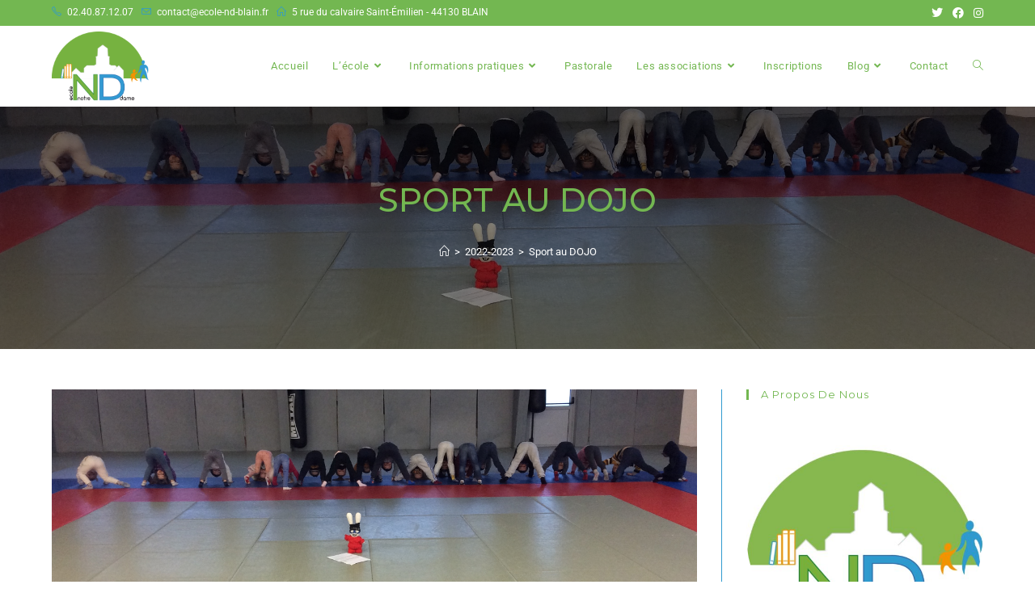

--- FILE ---
content_type: text/html; charset=UTF-8
request_url: https://ecole-nd-blain.fr/sport-au-dojo/
body_size: 22939
content:
<!DOCTYPE html>
<html class="html" lang="fr-FR">
<head>
	<meta charset="UTF-8">
	<link rel="profile" href="https://gmpg.org/xfn/11">

	<meta name='robots' content='index, follow, max-image-preview:large, max-snippet:-1, max-video-preview:-1' />
<meta name="viewport" content="width=device-width, initial-scale=1">
	<!-- This site is optimized with the Yoast SEO plugin v26.7 - https://yoast.com/wordpress/plugins/seo/ -->
	<title>Sport au DOJO | École Notre Dame - Blain Saint-Émilien</title>
	<link rel="canonical" href="https://ecole-nd-blain.fr/sport-au-dojo/" />
	<meta property="og:locale" content="fr_FR" />
	<meta property="og:type" content="article" />
	<meta property="og:title" content="Sport au DOJO | École Notre Dame - Blain Saint-Émilien" />
	<meta property="og:description" content="Jeudi 15 décembre, nous sommes retournés au DOJO pour faire de l’acrosport. Nous nous sommes échauffés puis nous avons cherché comment toucher les pieds des copains avec nos pieds (debout, assis, allongé, jambes serrées ou écartées, tout en gardant l’équilibre). Nous avons ensuite fait plusieurs activités par 2 ou 3 : le « mille-pattes », le « multi-têtes », l’aviron [&hellip;]" />
	<meta property="og:url" content="https://ecole-nd-blain.fr/sport-au-dojo/" />
	<meta property="og:site_name" content="École Notre Dame - Blain Saint-Émilien" />
	<meta property="article:publisher" content="http://www.facebook.com/EcoleNDBlain/" />
	<meta property="article:published_time" content="2022-12-15T17:30:00+00:00" />
	<meta property="article:modified_time" content="2022-12-15T20:06:02+00:00" />
	<meta property="og:image" content="https://ecole-nd-blain.fr/wp-content/uploads/2022/12/IMG_7322-1.jpg" />
	<meta property="og:image:width" content="2546" />
	<meta property="og:image:height" content="863" />
	<meta property="og:image:type" content="image/jpeg" />
	<meta name="author" content="Caroline Orain" />
	<meta name="twitter:card" content="summary_large_image" />
	<meta name="twitter:creator" content="@EcoleNDBlain" />
	<meta name="twitter:site" content="@EcoleNDBlain" />
	<meta name="twitter:label1" content="Écrit par" />
	<meta name="twitter:data1" content="Caroline Orain" />
	<meta name="twitter:label2" content="Durée de lecture estimée" />
	<meta name="twitter:data2" content="3 minutes" />
	<script type="application/ld+json" class="yoast-schema-graph">{"@context":"https://schema.org","@graph":[{"@type":"Article","@id":"https://ecole-nd-blain.fr/sport-au-dojo/#article","isPartOf":{"@id":"https://ecole-nd-blain.fr/sport-au-dojo/"},"author":{"name":"Caroline Orain","@id":"https://ecole-nd-blain.fr/#/schema/person/f9374e27d3e6a5352cf1f5d3664ef2dc"},"headline":"Sport au DOJO","datePublished":"2022-12-15T17:30:00+00:00","dateModified":"2022-12-15T20:06:02+00:00","mainEntityOfPage":{"@id":"https://ecole-nd-blain.fr/sport-au-dojo/"},"wordCount":76,"publisher":{"@id":"https://ecole-nd-blain.fr/#organization"},"image":{"@id":"https://ecole-nd-blain.fr/sport-au-dojo/#primaryimage"},"thumbnailUrl":"https://ecole-nd-blain.fr/wp-content/uploads/2022/12/IMG_7322-1.jpg","articleSection":["2022-2023","PS-MS-GS-B-22-23"],"inLanguage":"fr-FR"},{"@type":"WebPage","@id":"https://ecole-nd-blain.fr/sport-au-dojo/","url":"https://ecole-nd-blain.fr/sport-au-dojo/","name":"Sport au DOJO | École Notre Dame - Blain Saint-Émilien","isPartOf":{"@id":"https://ecole-nd-blain.fr/#website"},"primaryImageOfPage":{"@id":"https://ecole-nd-blain.fr/sport-au-dojo/#primaryimage"},"image":{"@id":"https://ecole-nd-blain.fr/sport-au-dojo/#primaryimage"},"thumbnailUrl":"https://ecole-nd-blain.fr/wp-content/uploads/2022/12/IMG_7322-1.jpg","datePublished":"2022-12-15T17:30:00+00:00","dateModified":"2022-12-15T20:06:02+00:00","breadcrumb":{"@id":"https://ecole-nd-blain.fr/sport-au-dojo/#breadcrumb"},"inLanguage":"fr-FR","potentialAction":[{"@type":"ReadAction","target":["https://ecole-nd-blain.fr/sport-au-dojo/"]}]},{"@type":"ImageObject","inLanguage":"fr-FR","@id":"https://ecole-nd-blain.fr/sport-au-dojo/#primaryimage","url":"https://ecole-nd-blain.fr/wp-content/uploads/2022/12/IMG_7322-1.jpg","contentUrl":"https://ecole-nd-blain.fr/wp-content/uploads/2022/12/IMG_7322-1.jpg","width":2546,"height":863},{"@type":"BreadcrumbList","@id":"https://ecole-nd-blain.fr/sport-au-dojo/#breadcrumb","itemListElement":[{"@type":"ListItem","position":1,"name":"Accueil","item":"https://ecole-nd-blain.fr/"},{"@type":"ListItem","position":2,"name":"Blog","item":"https://ecole-nd-blain.fr/blog1/"},{"@type":"ListItem","position":3,"name":"Sport au DOJO"}]},{"@type":"WebSite","@id":"https://ecole-nd-blain.fr/#website","url":"https://ecole-nd-blain.fr/","name":"École Notre Dame - Blain Saint-Émilien","description":"Ecole catholique sous contrat avec l\\&#039;état","publisher":{"@id":"https://ecole-nd-blain.fr/#organization"},"potentialAction":[{"@type":"SearchAction","target":{"@type":"EntryPoint","urlTemplate":"https://ecole-nd-blain.fr/?s={search_term_string}"},"query-input":{"@type":"PropertyValueSpecification","valueRequired":true,"valueName":"search_term_string"}}],"inLanguage":"fr-FR"},{"@type":"Organization","@id":"https://ecole-nd-blain.fr/#organization","name":"Ecole Notre Dame","url":"https://ecole-nd-blain.fr/","logo":{"@type":"ImageObject","inLanguage":"fr-FR","@id":"https://ecole-nd-blain.fr/#/schema/logo/image/","url":"https://ecole-nd-blain.fr/wp-content/uploads/2020/04/logo-carre-quadri.png","contentUrl":"https://ecole-nd-blain.fr/wp-content/uploads/2020/04/logo-carre-quadri.png","width":1435,"height":1032,"caption":"Ecole Notre Dame"},"image":{"@id":"https://ecole-nd-blain.fr/#/schema/logo/image/"},"sameAs":["http://www.facebook.com/EcoleNDBlain/","https://x.com/EcoleNDBlain","https://www.instagram.com/ecole_nd_blain/"]},{"@type":"Person","@id":"https://ecole-nd-blain.fr/#/schema/person/f9374e27d3e6a5352cf1f5d3664ef2dc","name":"Caroline Orain","image":{"@type":"ImageObject","inLanguage":"fr-FR","@id":"https://ecole-nd-blain.fr/#/schema/person/image/","url":"https://secure.gravatar.com/avatar/63be5b6cce679966841ac1d94886e63e619e38d57d8fa2ddc4ed9b61acaa4512?s=96&d=mm&r=g","contentUrl":"https://secure.gravatar.com/avatar/63be5b6cce679966841ac1d94886e63e619e38d57d8fa2ddc4ed9b61acaa4512?s=96&d=mm&r=g","caption":"Caroline Orain"},"url":"https://ecole-nd-blain.fr/author/c-orain/"}]}</script>
	<!-- / Yoast SEO plugin. -->


<link rel='dns-prefetch' href='//fonts.googleapis.com' />
<link rel="alternate" type="application/rss+xml" title="École Notre Dame - Blain Saint-Émilien &raquo; Flux" href="https://ecole-nd-blain.fr/feed/" />
<link rel="alternate" type="application/rss+xml" title="École Notre Dame - Blain Saint-Émilien &raquo; Flux des commentaires" href="https://ecole-nd-blain.fr/comments/feed/" />
<link rel="alternate" title="oEmbed (JSON)" type="application/json+oembed" href="https://ecole-nd-blain.fr/wp-json/oembed/1.0/embed?url=https%3A%2F%2Fecole-nd-blain.fr%2Fsport-au-dojo%2F" />
<link rel="alternate" title="oEmbed (XML)" type="text/xml+oembed" href="https://ecole-nd-blain.fr/wp-json/oembed/1.0/embed?url=https%3A%2F%2Fecole-nd-blain.fr%2Fsport-au-dojo%2F&#038;format=xml" />
<style type='text/css' id='kt_global_css_variables'>
:root {
  --Mantis: #73B751;
  --CuriousBlue: #319BD0;
  --TreePoppy: #F7941D;
  --Eucalyptus: #228642;
  --Astral: #366FB0;
  --Iron: #D1D3D4;
  --Gray: #929292;
  --MineShaft: #333333;
  --White: #FFFFFF;
}
</style>
<style id='wp-img-auto-sizes-contain-inline-css'>
img:is([sizes=auto i],[sizes^="auto," i]){contain-intrinsic-size:3000px 1500px}
/*# sourceURL=wp-img-auto-sizes-contain-inline-css */
</style>
<link rel='stylesheet' id='hfe-widgets-style-css' href='https://ecole-nd-blain.fr/wp-content/plugins/header-footer-elementor/inc/widgets-css/frontend.css?ver=2.8.1' media='all' />
<style id='wp-emoji-styles-inline-css'>

	img.wp-smiley, img.emoji {
		display: inline !important;
		border: none !important;
		box-shadow: none !important;
		height: 1em !important;
		width: 1em !important;
		margin: 0 0.07em !important;
		vertical-align: -0.1em !important;
		background: none !important;
		padding: 0 !important;
	}
/*# sourceURL=wp-emoji-styles-inline-css */
</style>
<link rel='stylesheet' id='wp-block-library-css' href='https://ecole-nd-blain.fr/wp-includes/css/dist/block-library/style.min.css?ver=6.9' media='all' />
<style id='wp-block-library-theme-inline-css'>
.wp-block-audio :where(figcaption){color:#555;font-size:13px;text-align:center}.is-dark-theme .wp-block-audio :where(figcaption){color:#ffffffa6}.wp-block-audio{margin:0 0 1em}.wp-block-code{border:1px solid #ccc;border-radius:4px;font-family:Menlo,Consolas,monaco,monospace;padding:.8em 1em}.wp-block-embed :where(figcaption){color:#555;font-size:13px;text-align:center}.is-dark-theme .wp-block-embed :where(figcaption){color:#ffffffa6}.wp-block-embed{margin:0 0 1em}.blocks-gallery-caption{color:#555;font-size:13px;text-align:center}.is-dark-theme .blocks-gallery-caption{color:#ffffffa6}:root :where(.wp-block-image figcaption){color:#555;font-size:13px;text-align:center}.is-dark-theme :root :where(.wp-block-image figcaption){color:#ffffffa6}.wp-block-image{margin:0 0 1em}.wp-block-pullquote{border-bottom:4px solid;border-top:4px solid;color:currentColor;margin-bottom:1.75em}.wp-block-pullquote :where(cite),.wp-block-pullquote :where(footer),.wp-block-pullquote__citation{color:currentColor;font-size:.8125em;font-style:normal;text-transform:uppercase}.wp-block-quote{border-left:.25em solid;margin:0 0 1.75em;padding-left:1em}.wp-block-quote cite,.wp-block-quote footer{color:currentColor;font-size:.8125em;font-style:normal;position:relative}.wp-block-quote:where(.has-text-align-right){border-left:none;border-right:.25em solid;padding-left:0;padding-right:1em}.wp-block-quote:where(.has-text-align-center){border:none;padding-left:0}.wp-block-quote.is-large,.wp-block-quote.is-style-large,.wp-block-quote:where(.is-style-plain){border:none}.wp-block-search .wp-block-search__label{font-weight:700}.wp-block-search__button{border:1px solid #ccc;padding:.375em .625em}:where(.wp-block-group.has-background){padding:1.25em 2.375em}.wp-block-separator.has-css-opacity{opacity:.4}.wp-block-separator{border:none;border-bottom:2px solid;margin-left:auto;margin-right:auto}.wp-block-separator.has-alpha-channel-opacity{opacity:1}.wp-block-separator:not(.is-style-wide):not(.is-style-dots){width:100px}.wp-block-separator.has-background:not(.is-style-dots){border-bottom:none;height:1px}.wp-block-separator.has-background:not(.is-style-wide):not(.is-style-dots){height:2px}.wp-block-table{margin:0 0 1em}.wp-block-table td,.wp-block-table th{word-break:normal}.wp-block-table :where(figcaption){color:#555;font-size:13px;text-align:center}.is-dark-theme .wp-block-table :where(figcaption){color:#ffffffa6}.wp-block-video :where(figcaption){color:#555;font-size:13px;text-align:center}.is-dark-theme .wp-block-video :where(figcaption){color:#ffffffa6}.wp-block-video{margin:0 0 1em}:root :where(.wp-block-template-part.has-background){margin-bottom:0;margin-top:0;padding:1.25em 2.375em}
/*# sourceURL=/wp-includes/css/dist/block-library/theme.min.css */
</style>
<style id='classic-theme-styles-inline-css'>
/*! This file is auto-generated */
.wp-block-button__link{color:#fff;background-color:#32373c;border-radius:9999px;box-shadow:none;text-decoration:none;padding:calc(.667em + 2px) calc(1.333em + 2px);font-size:1.125em}.wp-block-file__button{background:#32373c;color:#fff;text-decoration:none}
/*# sourceURL=/wp-includes/css/classic-themes.min.css */
</style>
<style id='global-styles-inline-css'>
:root{--wp--preset--aspect-ratio--square: 1;--wp--preset--aspect-ratio--4-3: 4/3;--wp--preset--aspect-ratio--3-4: 3/4;--wp--preset--aspect-ratio--3-2: 3/2;--wp--preset--aspect-ratio--2-3: 2/3;--wp--preset--aspect-ratio--16-9: 16/9;--wp--preset--aspect-ratio--9-16: 9/16;--wp--preset--color--black: #000000;--wp--preset--color--cyan-bluish-gray: #abb8c3;--wp--preset--color--white: #ffffff;--wp--preset--color--pale-pink: #f78da7;--wp--preset--color--vivid-red: #cf2e2e;--wp--preset--color--luminous-vivid-orange: #ff6900;--wp--preset--color--luminous-vivid-amber: #fcb900;--wp--preset--color--light-green-cyan: #7bdcb5;--wp--preset--color--vivid-green-cyan: #00d084;--wp--preset--color--pale-cyan-blue: #8ed1fc;--wp--preset--color--vivid-cyan-blue: #0693e3;--wp--preset--color--vivid-purple: #9b51e0;--wp--preset--color--central-palette-1: #73B751;--wp--preset--color--central-palette-2: #319BD0;--wp--preset--color--central-palette-3: #F7941D;--wp--preset--color--central-palette-4: #228642;--wp--preset--color--central-palette-5: #366FB0;--wp--preset--color--central-palette-6: #D1D3D4;--wp--preset--color--central-palette-7: #929292;--wp--preset--color--central-palette-8: #333333;--wp--preset--color--central-palette-9: #FFFFFF;--wp--preset--gradient--vivid-cyan-blue-to-vivid-purple: linear-gradient(135deg,rgb(6,147,227) 0%,rgb(155,81,224) 100%);--wp--preset--gradient--light-green-cyan-to-vivid-green-cyan: linear-gradient(135deg,rgb(122,220,180) 0%,rgb(0,208,130) 100%);--wp--preset--gradient--luminous-vivid-amber-to-luminous-vivid-orange: linear-gradient(135deg,rgb(252,185,0) 0%,rgb(255,105,0) 100%);--wp--preset--gradient--luminous-vivid-orange-to-vivid-red: linear-gradient(135deg,rgb(255,105,0) 0%,rgb(207,46,46) 100%);--wp--preset--gradient--very-light-gray-to-cyan-bluish-gray: linear-gradient(135deg,rgb(238,238,238) 0%,rgb(169,184,195) 100%);--wp--preset--gradient--cool-to-warm-spectrum: linear-gradient(135deg,rgb(74,234,220) 0%,rgb(151,120,209) 20%,rgb(207,42,186) 40%,rgb(238,44,130) 60%,rgb(251,105,98) 80%,rgb(254,248,76) 100%);--wp--preset--gradient--blush-light-purple: linear-gradient(135deg,rgb(255,206,236) 0%,rgb(152,150,240) 100%);--wp--preset--gradient--blush-bordeaux: linear-gradient(135deg,rgb(254,205,165) 0%,rgb(254,45,45) 50%,rgb(107,0,62) 100%);--wp--preset--gradient--luminous-dusk: linear-gradient(135deg,rgb(255,203,112) 0%,rgb(199,81,192) 50%,rgb(65,88,208) 100%);--wp--preset--gradient--pale-ocean: linear-gradient(135deg,rgb(255,245,203) 0%,rgb(182,227,212) 50%,rgb(51,167,181) 100%);--wp--preset--gradient--electric-grass: linear-gradient(135deg,rgb(202,248,128) 0%,rgb(113,206,126) 100%);--wp--preset--gradient--midnight: linear-gradient(135deg,rgb(2,3,129) 0%,rgb(40,116,252) 100%);--wp--preset--font-size--small: 13px;--wp--preset--font-size--medium: 20px;--wp--preset--font-size--large: 36px;--wp--preset--font-size--x-large: 42px;--wp--preset--spacing--20: 0.44rem;--wp--preset--spacing--30: 0.67rem;--wp--preset--spacing--40: 1rem;--wp--preset--spacing--50: 1.5rem;--wp--preset--spacing--60: 2.25rem;--wp--preset--spacing--70: 3.38rem;--wp--preset--spacing--80: 5.06rem;--wp--preset--shadow--natural: 6px 6px 9px rgba(0, 0, 0, 0.2);--wp--preset--shadow--deep: 12px 12px 50px rgba(0, 0, 0, 0.4);--wp--preset--shadow--sharp: 6px 6px 0px rgba(0, 0, 0, 0.2);--wp--preset--shadow--outlined: 6px 6px 0px -3px rgb(255, 255, 255), 6px 6px rgb(0, 0, 0);--wp--preset--shadow--crisp: 6px 6px 0px rgb(0, 0, 0);}:where(.is-layout-flex){gap: 0.5em;}:where(.is-layout-grid){gap: 0.5em;}body .is-layout-flex{display: flex;}.is-layout-flex{flex-wrap: wrap;align-items: center;}.is-layout-flex > :is(*, div){margin: 0;}body .is-layout-grid{display: grid;}.is-layout-grid > :is(*, div){margin: 0;}:where(.wp-block-columns.is-layout-flex){gap: 2em;}:where(.wp-block-columns.is-layout-grid){gap: 2em;}:where(.wp-block-post-template.is-layout-flex){gap: 1.25em;}:where(.wp-block-post-template.is-layout-grid){gap: 1.25em;}.has-black-color{color: var(--wp--preset--color--black) !important;}.has-cyan-bluish-gray-color{color: var(--wp--preset--color--cyan-bluish-gray) !important;}.has-white-color{color: var(--wp--preset--color--white) !important;}.has-pale-pink-color{color: var(--wp--preset--color--pale-pink) !important;}.has-vivid-red-color{color: var(--wp--preset--color--vivid-red) !important;}.has-luminous-vivid-orange-color{color: var(--wp--preset--color--luminous-vivid-orange) !important;}.has-luminous-vivid-amber-color{color: var(--wp--preset--color--luminous-vivid-amber) !important;}.has-light-green-cyan-color{color: var(--wp--preset--color--light-green-cyan) !important;}.has-vivid-green-cyan-color{color: var(--wp--preset--color--vivid-green-cyan) !important;}.has-pale-cyan-blue-color{color: var(--wp--preset--color--pale-cyan-blue) !important;}.has-vivid-cyan-blue-color{color: var(--wp--preset--color--vivid-cyan-blue) !important;}.has-vivid-purple-color{color: var(--wp--preset--color--vivid-purple) !important;}.has-black-background-color{background-color: var(--wp--preset--color--black) !important;}.has-cyan-bluish-gray-background-color{background-color: var(--wp--preset--color--cyan-bluish-gray) !important;}.has-white-background-color{background-color: var(--wp--preset--color--white) !important;}.has-pale-pink-background-color{background-color: var(--wp--preset--color--pale-pink) !important;}.has-vivid-red-background-color{background-color: var(--wp--preset--color--vivid-red) !important;}.has-luminous-vivid-orange-background-color{background-color: var(--wp--preset--color--luminous-vivid-orange) !important;}.has-luminous-vivid-amber-background-color{background-color: var(--wp--preset--color--luminous-vivid-amber) !important;}.has-light-green-cyan-background-color{background-color: var(--wp--preset--color--light-green-cyan) !important;}.has-vivid-green-cyan-background-color{background-color: var(--wp--preset--color--vivid-green-cyan) !important;}.has-pale-cyan-blue-background-color{background-color: var(--wp--preset--color--pale-cyan-blue) !important;}.has-vivid-cyan-blue-background-color{background-color: var(--wp--preset--color--vivid-cyan-blue) !important;}.has-vivid-purple-background-color{background-color: var(--wp--preset--color--vivid-purple) !important;}.has-black-border-color{border-color: var(--wp--preset--color--black) !important;}.has-cyan-bluish-gray-border-color{border-color: var(--wp--preset--color--cyan-bluish-gray) !important;}.has-white-border-color{border-color: var(--wp--preset--color--white) !important;}.has-pale-pink-border-color{border-color: var(--wp--preset--color--pale-pink) !important;}.has-vivid-red-border-color{border-color: var(--wp--preset--color--vivid-red) !important;}.has-luminous-vivid-orange-border-color{border-color: var(--wp--preset--color--luminous-vivid-orange) !important;}.has-luminous-vivid-amber-border-color{border-color: var(--wp--preset--color--luminous-vivid-amber) !important;}.has-light-green-cyan-border-color{border-color: var(--wp--preset--color--light-green-cyan) !important;}.has-vivid-green-cyan-border-color{border-color: var(--wp--preset--color--vivid-green-cyan) !important;}.has-pale-cyan-blue-border-color{border-color: var(--wp--preset--color--pale-cyan-blue) !important;}.has-vivid-cyan-blue-border-color{border-color: var(--wp--preset--color--vivid-cyan-blue) !important;}.has-vivid-purple-border-color{border-color: var(--wp--preset--color--vivid-purple) !important;}.has-vivid-cyan-blue-to-vivid-purple-gradient-background{background: var(--wp--preset--gradient--vivid-cyan-blue-to-vivid-purple) !important;}.has-light-green-cyan-to-vivid-green-cyan-gradient-background{background: var(--wp--preset--gradient--light-green-cyan-to-vivid-green-cyan) !important;}.has-luminous-vivid-amber-to-luminous-vivid-orange-gradient-background{background: var(--wp--preset--gradient--luminous-vivid-amber-to-luminous-vivid-orange) !important;}.has-luminous-vivid-orange-to-vivid-red-gradient-background{background: var(--wp--preset--gradient--luminous-vivid-orange-to-vivid-red) !important;}.has-very-light-gray-to-cyan-bluish-gray-gradient-background{background: var(--wp--preset--gradient--very-light-gray-to-cyan-bluish-gray) !important;}.has-cool-to-warm-spectrum-gradient-background{background: var(--wp--preset--gradient--cool-to-warm-spectrum) !important;}.has-blush-light-purple-gradient-background{background: var(--wp--preset--gradient--blush-light-purple) !important;}.has-blush-bordeaux-gradient-background{background: var(--wp--preset--gradient--blush-bordeaux) !important;}.has-luminous-dusk-gradient-background{background: var(--wp--preset--gradient--luminous-dusk) !important;}.has-pale-ocean-gradient-background{background: var(--wp--preset--gradient--pale-ocean) !important;}.has-electric-grass-gradient-background{background: var(--wp--preset--gradient--electric-grass) !important;}.has-midnight-gradient-background{background: var(--wp--preset--gradient--midnight) !important;}.has-small-font-size{font-size: var(--wp--preset--font-size--small) !important;}.has-medium-font-size{font-size: var(--wp--preset--font-size--medium) !important;}.has-large-font-size{font-size: var(--wp--preset--font-size--large) !important;}.has-x-large-font-size{font-size: var(--wp--preset--font-size--x-large) !important;}
:where(.wp-block-post-template.is-layout-flex){gap: 1.25em;}:where(.wp-block-post-template.is-layout-grid){gap: 1.25em;}
:where(.wp-block-term-template.is-layout-flex){gap: 1.25em;}:where(.wp-block-term-template.is-layout-grid){gap: 1.25em;}
:where(.wp-block-columns.is-layout-flex){gap: 2em;}:where(.wp-block-columns.is-layout-grid){gap: 2em;}
:root :where(.wp-block-pullquote){font-size: 1.5em;line-height: 1.6;}
/*# sourceURL=global-styles-inline-css */
</style>
<link rel='stylesheet' id='eae-css-css' href='https://ecole-nd-blain.fr/wp-content/plugins/addon-elements-for-elementor-page-builder/assets/css/eae.min.css?ver=1.14.4' media='all' />
<link rel='stylesheet' id='eae-peel-css-css' href='https://ecole-nd-blain.fr/wp-content/plugins/addon-elements-for-elementor-page-builder/assets/lib/peel/peel.css?ver=1.14.4' media='all' />
<link rel='stylesheet' id='font-awesome-4-shim-css' href='https://ecole-nd-blain.fr/wp-content/plugins/elementor/assets/lib/font-awesome/css/v4-shims.min.css?ver=1.0' media='all' />
<link rel='stylesheet' id='font-awesome-5-all-css' href='https://ecole-nd-blain.fr/wp-content/plugins/elementor/assets/lib/font-awesome/css/all.min.css?ver=1.0' media='all' />
<link rel='stylesheet' id='vegas-css-css' href='https://ecole-nd-blain.fr/wp-content/plugins/addon-elements-for-elementor-page-builder/assets/lib/vegas/vegas.min.css?ver=2.4.0' media='all' />
<link rel='stylesheet' id='hfe-style-css' href='https://ecole-nd-blain.fr/wp-content/plugins/header-footer-elementor/assets/css/header-footer-elementor.css?ver=2.8.1' media='all' />
<link rel='stylesheet' id='elementor-icons-css' href='https://ecole-nd-blain.fr/wp-content/plugins/elementor/assets/lib/eicons/css/elementor-icons.min.css?ver=5.45.0' media='all' />
<link rel='stylesheet' id='elementor-frontend-css' href='https://ecole-nd-blain.fr/wp-content/plugins/elementor/assets/css/frontend.min.css?ver=3.34.1' media='all' />
<link rel='stylesheet' id='elementor-post-9610-css' href='https://ecole-nd-blain.fr/wp-content/uploads/elementor/css/post-9610.css?ver=1768346897' media='all' />
<link rel='stylesheet' id='eihe-front-style-css' href='https://ecole-nd-blain.fr/wp-content/plugins/image-hover-effects-addon-for-elementor/assets/style.min.css?ver=1.4.4' media='all' />
<link rel='stylesheet' id='elementor-post-9713-css' href='https://ecole-nd-blain.fr/wp-content/uploads/elementor/css/post-9713.css?ver=1768346897' media='all' />
<link rel='stylesheet' id='font-awesome-css' href='https://ecole-nd-blain.fr/wp-content/themes/oceanwp/assets/fonts/fontawesome/css/all.min.css?ver=5.15.1' media='all' />
<link rel='stylesheet' id='simple-line-icons-css' href='https://ecole-nd-blain.fr/wp-content/themes/oceanwp/assets/css/third/simple-line-icons.min.css?ver=2.4.0' media='all' />
<link rel='stylesheet' id='oceanwp-style-css' href='https://ecole-nd-blain.fr/wp-content/themes/oceanwp/assets/css/style.min.css?ver=3.1.4' media='all' />
<style id='oceanwp-style-inline-css'>
body div.wpforms-container-full .wpforms-form input[type=submit]:hover,
			body div.wpforms-container-full .wpforms-form input[type=submit]:active,
			body div.wpforms-container-full .wpforms-form button[type=submit]:hover,
			body div.wpforms-container-full .wpforms-form button[type=submit]:active,
			body div.wpforms-container-full .wpforms-form .wpforms-page-button:hover,
			body div.wpforms-container-full .wpforms-form .wpforms-page-button:active,
			body .wp-core-ui div.wpforms-container-full .wpforms-form input[type=submit]:hover,
			body .wp-core-ui div.wpforms-container-full .wpforms-form input[type=submit]:active,
			body .wp-core-ui div.wpforms-container-full .wpforms-form button[type=submit]:hover,
			body .wp-core-ui div.wpforms-container-full .wpforms-form button[type=submit]:active,
			body .wp-core-ui div.wpforms-container-full .wpforms-form .wpforms-page-button:hover,
			body .wp-core-ui div.wpforms-container-full .wpforms-form .wpforms-page-button:active {
					background: linear-gradient(0deg, rgba(0, 0, 0, 0.2), rgba(0, 0, 0, 0.2)), var(--wpforms-button-background-color-alt, var(--wpforms-button-background-color)) !important;
			}
/*# sourceURL=oceanwp-style-inline-css */
</style>
<link rel='stylesheet' id='oceanwp-google-font-roboto-css' href='//fonts.googleapis.com/css?family=Roboto%3A100%2C200%2C300%2C400%2C500%2C600%2C700%2C800%2C900%2C100i%2C200i%2C300i%2C400i%2C500i%2C600i%2C700i%2C800i%2C900i&#038;subset=latin&#038;display=swap&#038;ver=6.9' media='all' />
<link rel='stylesheet' id='oceanwp-google-font-montserrat-css' href='//fonts.googleapis.com/css?family=Montserrat%3A100%2C200%2C300%2C400%2C500%2C600%2C700%2C800%2C900%2C100i%2C200i%2C300i%2C400i%2C500i%2C600i%2C700i%2C800i%2C900i&#038;subset=latin&#038;display=swap&#038;ver=6.9' media='all' />
<link rel='stylesheet' id='recent-posts-widget-with-thumbnails-public-style-css' href='https://ecole-nd-blain.fr/wp-content/plugins/recent-posts-widget-with-thumbnails/public.css?ver=7.1.1' media='all' />
<link rel='stylesheet' id='hfe-elementor-icons-css' href='https://ecole-nd-blain.fr/wp-content/plugins/elementor/assets/lib/eicons/css/elementor-icons.min.css?ver=5.34.0' media='all' />
<link rel='stylesheet' id='hfe-icons-list-css' href='https://ecole-nd-blain.fr/wp-content/plugins/elementor/assets/css/widget-icon-list.min.css?ver=3.24.3' media='all' />
<link rel='stylesheet' id='hfe-social-icons-css' href='https://ecole-nd-blain.fr/wp-content/plugins/elementor/assets/css/widget-social-icons.min.css?ver=3.24.0' media='all' />
<link rel='stylesheet' id='hfe-social-share-icons-brands-css' href='https://ecole-nd-blain.fr/wp-content/plugins/elementor/assets/lib/font-awesome/css/brands.css?ver=5.15.3' media='all' />
<link rel='stylesheet' id='hfe-social-share-icons-fontawesome-css' href='https://ecole-nd-blain.fr/wp-content/plugins/elementor/assets/lib/font-awesome/css/fontawesome.css?ver=5.15.3' media='all' />
<link rel='stylesheet' id='hfe-nav-menu-icons-css' href='https://ecole-nd-blain.fr/wp-content/plugins/elementor/assets/lib/font-awesome/css/solid.css?ver=5.15.3' media='all' />
<link rel='stylesheet' id='eael-general-css' href='https://ecole-nd-blain.fr/wp-content/plugins/essential-addons-for-elementor-lite/assets/front-end/css/view/general.min.css?ver=6.5.7' media='all' />
<link rel='stylesheet' id='oe-widgets-style-css' href='https://ecole-nd-blain.fr/wp-content/plugins/ocean-extra/assets/css/widgets.css?ver=6.9' media='all' />
<link rel='stylesheet' id='osh-styles-css' href='https://ecole-nd-blain.fr/wp-content/plugins/ocean-sticky-header/assets/css/style.min.css?ver=6.9' media='all' />
<link rel='stylesheet' id='elementor-gf-local-roboto-css' href='https://ecole-nd-blain.fr/wp-content/uploads/elementor/google-fonts/css/roboto.css?ver=1748258933' media='all' />
<link rel='stylesheet' id='elementor-gf-local-robotoslab-css' href='https://ecole-nd-blain.fr/wp-content/uploads/elementor/google-fonts/css/robotoslab.css?ver=1748258935' media='all' />
<link rel='stylesheet' id='elementor-icons-shared-0-css' href='https://ecole-nd-blain.fr/wp-content/plugins/elementor/assets/lib/font-awesome/css/fontawesome.min.css?ver=5.15.3' media='all' />
<link rel='stylesheet' id='elementor-icons-fa-brands-css' href='https://ecole-nd-blain.fr/wp-content/plugins/elementor/assets/lib/font-awesome/css/brands.min.css?ver=5.15.3' media='all' />
<script src="https://ecole-nd-blain.fr/wp-includes/js/jquery/jquery.min.js?ver=3.7.1" id="jquery-core-js"></script>
<script src="https://ecole-nd-blain.fr/wp-includes/js/jquery/jquery-migrate.min.js?ver=3.4.1" id="jquery-migrate-js"></script>
<script id="jquery-js-after">
!function($){"use strict";$(document).ready(function(){$(this).scrollTop()>100&&$(".hfe-scroll-to-top-wrap").removeClass("hfe-scroll-to-top-hide"),$(window).scroll(function(){$(this).scrollTop()<100?$(".hfe-scroll-to-top-wrap").fadeOut(300):$(".hfe-scroll-to-top-wrap").fadeIn(300)}),$(".hfe-scroll-to-top-wrap").on("click",function(){$("html, body").animate({scrollTop:0},300);return!1})})}(jQuery);
!function($){'use strict';$(document).ready(function(){var bar=$('.hfe-reading-progress-bar');if(!bar.length)return;$(window).on('scroll',function(){var s=$(window).scrollTop(),d=$(document).height()-$(window).height(),p=d? s/d*100:0;bar.css('width',p+'%')});});}(jQuery);
//# sourceURL=jquery-js-after
</script>
<script src="https://ecole-nd-blain.fr/wp-content/plugins/addon-elements-for-elementor-page-builder/assets/js/iconHelper.js?ver=1.0" id="eae-iconHelper-js"></script>
<link rel="https://api.w.org/" href="https://ecole-nd-blain.fr/wp-json/" /><link rel="alternate" title="JSON" type="application/json" href="https://ecole-nd-blain.fr/wp-json/wp/v2/posts/14335" /><link rel="EditURI" type="application/rsd+xml" title="RSD" href="https://ecole-nd-blain.fr/xmlrpc.php?rsd" />
<meta name="generator" content="WordPress 6.9" />
<link rel='shortlink' href='https://ecole-nd-blain.fr/?p=14335' />
<!-- Analytics by WP Statistics - https://wp-statistics.com -->
<meta name="generator" content="Elementor 3.34.1; features: additional_custom_breakpoints; settings: css_print_method-external, google_font-enabled, font_display-auto">
			<style>
				.e-con.e-parent:nth-of-type(n+4):not(.e-lazyloaded):not(.e-no-lazyload),
				.e-con.e-parent:nth-of-type(n+4):not(.e-lazyloaded):not(.e-no-lazyload) * {
					background-image: none !important;
				}
				@media screen and (max-height: 1024px) {
					.e-con.e-parent:nth-of-type(n+3):not(.e-lazyloaded):not(.e-no-lazyload),
					.e-con.e-parent:nth-of-type(n+3):not(.e-lazyloaded):not(.e-no-lazyload) * {
						background-image: none !important;
					}
				}
				@media screen and (max-height: 640px) {
					.e-con.e-parent:nth-of-type(n+2):not(.e-lazyloaded):not(.e-no-lazyload),
					.e-con.e-parent:nth-of-type(n+2):not(.e-lazyloaded):not(.e-no-lazyload) * {
						background-image: none !important;
					}
				}
			</style>
			<link rel="icon" href="https://ecole-nd-blain.fr/wp-content/uploads/2020/04/icone-site-150x150.png" sizes="32x32" />
<link rel="icon" href="https://ecole-nd-blain.fr/wp-content/uploads/2020/04/icone-site-300x300.png" sizes="192x192" />
<link rel="apple-touch-icon" href="https://ecole-nd-blain.fr/wp-content/uploads/2020/04/icone-site-300x300.png" />
<meta name="msapplication-TileImage" content="https://ecole-nd-blain.fr/wp-content/uploads/2020/04/icone-site-300x300.png" />
<style id="kt_central_palette_gutenberg_css" type="text/css">.has-central-palette-1-color{color:#73B751 !important}.has-central-palette-1-background-color{background-color:#73B751 !important}.has-central-palette-2-color{color:#319BD0 !important}.has-central-palette-2-background-color{background-color:#319BD0 !important}.has-central-palette-3-color{color:#F7941D !important}.has-central-palette-3-background-color{background-color:#F7941D !important}.has-central-palette-4-color{color:#228642 !important}.has-central-palette-4-background-color{background-color:#228642 !important}.has-central-palette-5-color{color:#366FB0 !important}.has-central-palette-5-background-color{background-color:#366FB0 !important}.has-central-palette-6-color{color:#D1D3D4 !important}.has-central-palette-6-background-color{background-color:#D1D3D4 !important}.has-central-palette-7-color{color:#929292 !important}.has-central-palette-7-background-color{background-color:#929292 !important}.has-central-palette-8-color{color:#333333 !important}.has-central-palette-8-background-color{background-color:#333333 !important}.has-central-palette-9-color{color:#FFFFFF !important}.has-central-palette-9-background-color{background-color:#FFFFFF !important}
</style>
		<style id="wp-custom-css">
			p:last-child{margin-bottom:0 !important}		</style>
		<!-- OceanWP CSS -->
<style type="text/css">
.page-header{background-color:#ffffff;background-image:url( https://ecole-nd-blain.fr/wp-content/uploads/2022/12/IMG_7322-1.jpg ) !important}/* General CSS */a:hover,a.light:hover,.theme-heading .text::before,.theme-heading .text::after,#top-bar-content >a:hover,#top-bar-social li.oceanwp-email a:hover,#site-navigation-wrap .dropdown-menu >li >a:hover,#site-header.medium-header #medium-searchform button:hover,.oceanwp-mobile-menu-icon a:hover,.blog-entry.post .blog-entry-header .entry-title a:hover,.blog-entry.post .blog-entry-readmore a:hover,.blog-entry.thumbnail-entry .blog-entry-category a,ul.meta li a:hover,.dropcap,.single nav.post-navigation .nav-links .title,body .related-post-title a:hover,body #wp-calendar caption,body .contact-info-widget.default i,body .contact-info-widget.big-icons i,body .custom-links-widget .oceanwp-custom-links li a:hover,body .custom-links-widget .oceanwp-custom-links li a:hover:before,body .posts-thumbnails-widget li a:hover,body .social-widget li.oceanwp-email a:hover,.comment-author .comment-meta .comment-reply-link,#respond #cancel-comment-reply-link:hover,#footer-widgets .footer-box a:hover,#footer-bottom a:hover,#footer-bottom #footer-bottom-menu a:hover,.sidr a:hover,.sidr-class-dropdown-toggle:hover,.sidr-class-menu-item-has-children.active >a,.sidr-class-menu-item-has-children.active >a >.sidr-class-dropdown-toggle,input[type=checkbox]:checked:before{color:#73b751}.single nav.post-navigation .nav-links .title .owp-icon use,.blog-entry.post .blog-entry-readmore a:hover .owp-icon use,body .contact-info-widget.default .owp-icon use,body .contact-info-widget.big-icons .owp-icon use{stroke:#73b751}input[type="button"],input[type="reset"],input[type="submit"],button[type="submit"],.button,#site-navigation-wrap .dropdown-menu >li.btn >a >span,.thumbnail:hover i,.post-quote-content,.omw-modal .omw-close-modal,body .contact-info-widget.big-icons li:hover i,body div.wpforms-container-full .wpforms-form input[type=submit],body div.wpforms-container-full .wpforms-form button[type=submit],body div.wpforms-container-full .wpforms-form .wpforms-page-button{background-color:#73b751}.thumbnail:hover .link-post-svg-icon{background-color:#73b751}body .contact-info-widget.big-icons li:hover .owp-icon{background-color:#73b751}.widget-title{border-color:#73b751}blockquote{border-color:#73b751}#searchform-dropdown{border-color:#73b751}.dropdown-menu .sub-menu{border-color:#73b751}.blog-entry.large-entry .blog-entry-readmore a:hover{border-color:#73b751}.oceanwp-newsletter-form-wrap input[type="email"]:focus{border-color:#73b751}.social-widget li.oceanwp-email a:hover{border-color:#73b751}#respond #cancel-comment-reply-link:hover{border-color:#73b751}body .contact-info-widget.big-icons li:hover i{border-color:#73b751}#footer-widgets .oceanwp-newsletter-form-wrap input[type="email"]:focus{border-color:#73b751}blockquote,.wp-block-quote{border-left-color:#73b751}body .contact-info-widget.big-icons li:hover .owp-icon{border-color:#73b751}input[type="button"]:hover,input[type="reset"]:hover,input[type="submit"]:hover,button[type="submit"]:hover,input[type="button"]:focus,input[type="reset"]:focus,input[type="submit"]:focus,button[type="submit"]:focus,.button:hover,#site-navigation-wrap .dropdown-menu >li.btn >a:hover >span,.post-quote-author,.omw-modal .omw-close-modal:hover,body div.wpforms-container-full .wpforms-form input[type=submit]:hover,body div.wpforms-container-full .wpforms-form button[type=submit]:hover,body div.wpforms-container-full .wpforms-form .wpforms-page-button:hover{background-color:#319bd0}table th,table td,hr,.content-area,body.content-left-sidebar #content-wrap .content-area,.content-left-sidebar .content-area,#top-bar-wrap,#site-header,#site-header.top-header #search-toggle,.dropdown-menu ul li,.centered-minimal-page-header,.blog-entry.post,.blog-entry.grid-entry .blog-entry-inner,.blog-entry.thumbnail-entry .blog-entry-bottom,.single-post .entry-title,.single .entry-share-wrap .entry-share,.single .entry-share,.single .entry-share ul li a,.single nav.post-navigation,.single nav.post-navigation .nav-links .nav-previous,#author-bio,#author-bio .author-bio-avatar,#author-bio .author-bio-social li a,#related-posts,#comments,.comment-body,#respond #cancel-comment-reply-link,#blog-entries .type-page,.page-numbers a,.page-numbers span:not(.elementor-screen-only),.page-links span,body #wp-calendar caption,body #wp-calendar th,body #wp-calendar tbody,body .contact-info-widget.default i,body .contact-info-widget.big-icons i,body .posts-thumbnails-widget li,body .tagcloud a{border-color:#319bd0}body .contact-info-widget.big-icons .owp-icon,body .contact-info-widget.default .owp-icon{border-color:#319bd0}a{color:#73b751}a .owp-icon use{stroke:#73b751}a:hover{color:#319bd0}a:hover .owp-icon use{stroke:#319bd0}.page-header .page-header-title,.page-header.background-image-page-header .page-header-title{color:#73b751}/* Header CSS */#site-logo #site-logo-inner,.oceanwp-social-menu .social-menu-inner,#site-header.full_screen-header .menu-bar-inner,.after-header-content .after-header-content-inner{height:100px}#site-navigation-wrap .dropdown-menu >li >a,.oceanwp-mobile-menu-icon a,.mobile-menu-close,.after-header-content-inner >a{line-height:100px}#site-header.transparent-header{background-color:#ffffff}#site-header.has-header-media .overlay-header-media{background-color:rgba(0,0,0,0.5)}#site-logo #site-logo-inner a img,#site-header.center-header #site-navigation-wrap .middle-site-logo a img{max-width:120px}#site-navigation-wrap .dropdown-menu >li >a,.oceanwp-mobile-menu-icon a,#searchform-header-replace-close{color:#73b751}#site-navigation-wrap .dropdown-menu >li >a .owp-icon use,.oceanwp-mobile-menu-icon a .owp-icon use,#searchform-header-replace-close .owp-icon use{stroke:#73b751}#site-navigation-wrap .dropdown-menu >li >a:hover,.oceanwp-mobile-menu-icon a:hover,#searchform-header-replace-close:hover{color:#319bd0}#site-navigation-wrap .dropdown-menu >li >a:hover .owp-icon use,.oceanwp-mobile-menu-icon a:hover .owp-icon use,#searchform-header-replace-close:hover .owp-icon use{stroke:#319bd0}#site-navigation-wrap .dropdown-menu >.current-menu-item >a,#site-navigation-wrap .dropdown-menu >.current-menu-ancestor >a,#site-navigation-wrap .dropdown-menu >.current-menu-item >a:hover,#site-navigation-wrap .dropdown-menu >.current-menu-ancestor >a:hover{color:#f7941d}.dropdown-menu .sub-menu,#searchform-dropdown,.current-shop-items-dropdown{border-color:#73b751}.dropdown-menu ul li a.menu-link{color:#73b751}.dropdown-menu ul li a.menu-link .owp-icon use{stroke:#73b751}.dropdown-menu ul li a.menu-link:hover{color:#319bd0}.dropdown-menu ul li a.menu-link:hover .owp-icon use{stroke:#319bd0}/* Top Bar CSS */#top-bar{padding:5px 0 5px 0}#top-bar-wrap,.oceanwp-top-bar-sticky{background-color:#73b751}#top-bar-wrap{border-color:#73b751}#top-bar-wrap,#top-bar-content strong{color:#ffffff}#top-bar-content a,#top-bar-social-alt a{color:#ffffff}#top-bar-content a:hover,#top-bar-social-alt a:hover{color:#319bd0}#top-bar-social li a{color:#ffffff}#top-bar-social li a .owp-icon use{stroke:#ffffff}#top-bar-social li a:hover{color:#319bd0!important}#top-bar-social li a:hover .owp-icon use{stroke:#319bd0!important}/* Typography CSS */body{font-family:Roboto;font-size:15px}h1,h2,h3,h4,h5,h6,.theme-heading,.widget-title,.oceanwp-widget-recent-posts-title,.comment-reply-title,.entry-title,.sidebar-box .widget-title{font-family:Montserrat;color:#73b751}h1{font-size:40px;color:#73b751;text-transform:uppercase}.dropdown-menu ul li a.menu-link,#site-header.full_screen-header .fs-dropdown-menu ul.sub-menu li a{text-transform:none}.page-header .page-header-title,.page-header.background-image-page-header .page-header-title{font-weight:500;font-size:40px;text-transform:uppercase}
</style></head>

<body class="wp-singular post-template-default single single-post postid-14335 single-format-standard wp-custom-logo wp-embed-responsive wp-theme-oceanwp ehf-footer ehf-template-oceanwp ehf-stylesheet-oceanwp oceanwp-theme dropdown-mobile has-transparent-header no-header-border default-breakpoint has-sidebar content-right-sidebar post-in-category-2022-2023 post-in-category-ps-ms-gs-b-22-23 has-topbar page-with-background-title has-breadcrumbs elementor-default elementor-kit-9610" itemscope="itemscope" itemtype="https://schema.org/Article">

	
	
	<div id="outer-wrap" class="site clr">

		<a class="skip-link screen-reader-text" href="#main">Skip to content</a>

		
		<div id="wrap" class="clr">

			

<div id="top-bar-wrap" class="clr hide-mobile top-bar-sticky">

	<div id="top-bar" class="clr container">

		
		<div id="top-bar-inner" class="clr">

			
	<div id="top-bar-content" class="clr has-content top-bar-left">

		
		
			
				<span class="topbar-content">

					<i class="icon-phone" style="margin: 0 7px 0 0;color: #2f9ace"></i>02.40.87.12.07
<i class="icon-envelope" style="margin: 0 7px;color: #2f9ace"></i><a href="mailto:contact@ecole-nd-blain.fr">contact@ecole-nd-blain.fr</a>
<i class="icon-home" style="margin: 0 7px;color: #2f9ace"></i><a href="#contact">5 rue du calvaire Saint-Émilien - 44130 BLAIN</a>
				</span>

				
	</div><!-- #top-bar-content -->



<div id="top-bar-social" class="clr top-bar-right">

	<ul class="clr" aria-label="Social links">

		<li class="oceanwp-twitter"><a href="http://twitter.com/EcoleNDBlain" aria-label="Twitter (opens in a new tab)" target="_blank" rel="noopener noreferrer"><i class=" fab fa-twitter" aria-hidden="true" role="img"></i></a></li><li class="oceanwp-facebook"><a href="http://www.facebook.com/EcoleNDBlain/" aria-label="Facebook (opens in a new tab)" target="_blank" rel="noopener noreferrer"><i class=" fab fa-facebook" aria-hidden="true" role="img"></i></a></li><li class="oceanwp-instagram"><a href="http://www.instagram.com/ecole_nd_blain/" aria-label="Instagram (opens in a new tab)" target="_blank" rel="noopener noreferrer"><i class=" fab fa-instagram" aria-hidden="true" role="img"></i></a></li>
	</ul>

</div><!-- #top-bar-social -->

		</div><!-- #top-bar-inner -->

		
	</div><!-- #top-bar -->

</div><!-- #top-bar-wrap -->


				<div id="transparent-header-wrap" class="clr">
	
<header id="site-header" class="transparent-header header-replace effect-seven clr fixed-scroll shrink-header" data-height="54" itemscope="itemscope" itemtype="https://schema.org/WPHeader" role="banner">

	
					
			<div id="site-header-inner" class="clr container">

				
				

<div id="site-logo" class="clr has-sticky-logo" itemscope itemtype="https://schema.org/Brand" >

	
	<div id="site-logo-inner" class="clr">

		<a href="https://ecole-nd-blain.fr/" class="custom-logo-link" rel="home"><img width="1435" height="1032" src="https://ecole-nd-blain.fr/wp-content/uploads/2020/04/logo-carre-quadri.png" class="custom-logo" alt="École Notre Dame &#8211; Blain Saint-Émilien" decoding="async" srcset="https://ecole-nd-blain.fr/wp-content/uploads/2020/04/logo-carre-quadri.png 1435w, https://ecole-nd-blain.fr/wp-content/uploads/2020/04/logo-carre-quadri-300x216.png 300w, https://ecole-nd-blain.fr/wp-content/uploads/2020/04/logo-carre-quadri-1024x736.png 1024w, https://ecole-nd-blain.fr/wp-content/uploads/2020/04/logo-carre-quadri-768x552.png 768w" sizes="(max-width: 1435px) 100vw, 1435px" /></a><a href="https://ecole-nd-blain.fr/" class="sticky-logo-link" rel="home" itemprop="url"><img src="https://ecole-nd-blain.fr/wp-content/uploads/2020/04/Logo-long-quadri.png" class="sticky-logo" width="1976" height="499" alt="École Notre Dame &#8211; Blain Saint-Émilien" itemprop="url" /></a>
	</div><!-- #site-logo-inner -->

	
	
</div><!-- #site-logo -->

			<div id="site-navigation-wrap" class="clr">
			
			
			
			<nav id="site-navigation" class="navigation main-navigation clr" itemscope="itemscope" itemtype="https://schema.org/SiteNavigationElement" role="navigation" >

				<ul id="menu-main-menu" class="main-menu dropdown-menu sf-menu"><li id="menu-item-9689" class="menu-item menu-item-type-post_type menu-item-object-page menu-item-home menu-item-9689"><a href="https://ecole-nd-blain.fr/" class="menu-link"><span class="text-wrap">Accueil</span></a></li><li id="menu-item-9685" class="menu-item menu-item-type-post_type menu-item-object-page menu-item-has-children dropdown menu-item-9685"><a href="https://ecole-nd-blain.fr/lecole-notre-dame/" class="menu-link"><span class="text-wrap">L&rsquo;école<i class="nav-arrow fa fa-angle-down" aria-hidden="true" role="img"></i></span></a>
<ul class="sub-menu">
	<li id="menu-item-9690" class="menu-item menu-item-type-custom menu-item-object-custom menu-item-9690"><a href="http://ecole-nd-blain.fr/lecole-notre-dame#presentation" class="menu-link"><span class="text-wrap">Présentation</span></a></li>	<li id="menu-item-9691" class="menu-item menu-item-type-custom menu-item-object-custom menu-item-9691"><a href="http://ecole-nd-blain.fr/lecole-notre-dame#historique" class="menu-link"><span class="text-wrap">Historique</span></a></li>	<li id="menu-item-9692" class="menu-item menu-item-type-custom menu-item-object-custom menu-item-9692"><a href="http://ecole-nd-blain.fr/lecole-notre-dame#projet-educatif" class="menu-link"><span class="text-wrap">Projet éducatif</span></a></li>	<li id="menu-item-9693" class="menu-item menu-item-type-custom menu-item-object-custom menu-item-9693"><a href="http://ecole-nd-blain.fr/lecole-notre-dame#classes" class="menu-link"><span class="text-wrap">Les classes</span></a></li>	<li id="menu-item-9694" class="menu-item menu-item-type-custom menu-item-object-custom menu-item-9694"><a href="http://ecole-nd-blain.fr/lecole-notre-dame#equipe-educative" class="menu-link"><span class="text-wrap">L&rsquo;équipe éducative</span></a></li>	<li id="menu-item-9695" class="menu-item menu-item-type-custom menu-item-object-custom menu-item-9695"><a href="http://ecole-nd-blain.fr/lecole-notre-dame#localisation" class="menu-link"><span class="text-wrap">Localisation</span></a></li></ul>
</li><li id="menu-item-9687" class="menu-item menu-item-type-post_type menu-item-object-page menu-item-has-children dropdown menu-item-9687"><a href="https://ecole-nd-blain.fr/informations-pratiques/" class="menu-link"><span class="text-wrap">Informations pratiques<i class="nav-arrow fa fa-angle-down" aria-hidden="true" role="img"></i></span></a>
<ul class="sub-menu">
	<li id="menu-item-9696" class="menu-item menu-item-type-custom menu-item-object-custom menu-item-9696"><a href="http://ecole-nd-blain.fr/informations-pratiques#horaires" class="menu-link"><span class="text-wrap">Horaires</span></a></li>	<li id="menu-item-9697" class="menu-item menu-item-type-custom menu-item-object-custom menu-item-9697"><a href="http://ecole-nd-blain.fr/informations-pratiques#tarifs" class="menu-link"><span class="text-wrap">Tarifs</span></a></li>	<li id="menu-item-9699" class="menu-item menu-item-type-custom menu-item-object-custom menu-item-9699"><a href="http://ecole-nd-blain.fr/informations-pratiques#restauration" class="menu-link"><span class="text-wrap">Restauration</span></a></li>	<li id="menu-item-9698" class="menu-item menu-item-type-custom menu-item-object-custom menu-item-9698"><a href="http://ecole-nd-blain.fr/informations-pratiques#garderie" class="menu-link"><span class="text-wrap">Garderie</span></a></li>	<li id="menu-item-9700" class="menu-item menu-item-type-custom menu-item-object-custom menu-item-9700"><a href="http://ecole-nd-blain.fr/informations-pratiques#calendrier-scolaire" class="menu-link"><span class="text-wrap">Calendrier scolaire</span></a></li>	<li id="menu-item-10245" class="menu-item menu-item-type-custom menu-item-object-custom menu-item-10245"><a href="http://ecole-nd-blain.fr/informations-pratiques#dossier-rentrée" class="menu-link"><span class="text-wrap">Dossier de rentrée</span></a></li>	<li id="menu-item-18207" class="menu-item menu-item-type-custom menu-item-object-custom menu-item-18207"><a href="http://ecole-nd-blain.fr/informations-pratiques#listes_fournitures" class="menu-link"><span class="text-wrap">Listes de fournitures</span></a></li></ul>
</li><li id="menu-item-9684" class="menu-item menu-item-type-post_type menu-item-object-page menu-item-9684"><a href="https://ecole-nd-blain.fr/la-pastorale/" class="menu-link"><span class="text-wrap">Pastorale</span></a></li><li id="menu-item-9683" class="menu-item menu-item-type-post_type menu-item-object-page menu-item-has-children dropdown menu-item-9683"><a href="https://ecole-nd-blain.fr/les-associations/" class="menu-link"><span class="text-wrap">Les associations<i class="nav-arrow fa fa-angle-down" aria-hidden="true" role="img"></i></span></a>
<ul class="sub-menu">
	<li id="menu-item-9701" class="menu-item menu-item-type-custom menu-item-object-custom menu-item-9701"><a href="https://ecole-nd-blain.fr/les-associations#apel" class="menu-link"><span class="text-wrap">L&rsquo;APEL</span></a></li>	<li id="menu-item-9702" class="menu-item menu-item-type-custom menu-item-object-custom menu-item-9702"><a href="https://ecole-nd-blain.fr/les-associations#ogec" class="menu-link"><span class="text-wrap">L&rsquo;OGEC</span></a></li></ul>
</li><li id="menu-item-9686" class="menu-item menu-item-type-post_type menu-item-object-page menu-item-9686"><a href="https://ecole-nd-blain.fr/inscriptions/" class="menu-link"><span class="text-wrap">Inscriptions</span></a></li><li id="menu-item-11850" class="menu-item menu-item-type-post_type menu-item-object-page menu-item-has-children dropdown menu-item-11850"><a href="https://ecole-nd-blain.fr/blog/" class="menu-link"><span class="text-wrap">Blog<i class="nav-arrow fa fa-angle-down" aria-hidden="true" role="img"></i></span></a>
<ul class="sub-menu">
	<li id="menu-item-11854" class="menu-item menu-item-type-post_type menu-item-object-page menu-item-11854"><a href="https://ecole-nd-blain.fr/blog/ps-ms-gs-a/" class="menu-link"><span class="text-wrap">Le blog des PS-MS-GS A</span></a></li>	<li id="menu-item-13533" class="menu-item menu-item-type-post_type menu-item-object-page menu-item-13533"><a href="https://ecole-nd-blain.fr/blog/ps-ms-gs-b/" class="menu-link"><span class="text-wrap">Le blog des PS-MS-GS B</span></a></li>	<li id="menu-item-11853" class="menu-item menu-item-type-post_type menu-item-object-page menu-item-11853"><a href="https://ecole-nd-blain.fr/blog/cp/" class="menu-link"><span class="text-wrap">Le blog des CP</span></a></li>	<li id="menu-item-11852" class="menu-item menu-item-type-post_type menu-item-object-page menu-item-11852"><a href="https://ecole-nd-blain.fr/blog/ce1-ce2/" class="menu-link"><span class="text-wrap">Le blog des CE1-CE2</span></a></li>	<li id="menu-item-11851" class="menu-item menu-item-type-post_type menu-item-object-page menu-item-11851"><a href="https://ecole-nd-blain.fr/blog/cm1-cm2/" class="menu-link"><span class="text-wrap">Le blog des CM1-CM2</span></a></li>	<li id="menu-item-11856" class="menu-item menu-item-type-post_type menu-item-object-page menu-item-has-children dropdown menu-item-11856"><a href="https://ecole-nd-blain.fr/blog-20-21/" class="menu-link"><span class="text-wrap">Archives</span></a>
	<ul class="sub-menu">
		<li id="menu-item-13535" class="menu-item menu-item-type-post_type menu-item-object-page menu-item-has-children dropdown menu-item-13535"><a href="https://ecole-nd-blain.fr/blog-20-21/" class="menu-link"><span class="text-wrap">Les archives du blog de l’école Notre Dame – 2020-2021</span></a>
		<ul class="sub-menu">
			<li id="menu-item-11860" class="menu-item menu-item-type-post_type menu-item-object-page menu-item-11860"><a href="https://ecole-nd-blain.fr/blog-20-21/ps-ms-20-21/" class="menu-link"><span class="text-wrap">PS-MS – 2020-2021</span></a></li>			<li id="menu-item-11859" class="menu-item menu-item-type-post_type menu-item-object-page menu-item-11859"><a href="https://ecole-nd-blain.fr/blog-20-21/gs-cp-20-21/" class="menu-link"><span class="text-wrap">GS-CP – 2020-2021</span></a></li>			<li id="menu-item-11858" class="menu-item menu-item-type-post_type menu-item-object-page menu-item-11858"><a href="https://ecole-nd-blain.fr/blog-20-21/ce1-ce2-20-21/" class="menu-link"><span class="text-wrap">CE1-CE2 – 2020-2021</span></a></li>			<li id="menu-item-11857" class="menu-item menu-item-type-post_type menu-item-object-page menu-item-11857"><a href="https://ecole-nd-blain.fr/blog-20-21/cm1-cm2-20-21/" class="menu-link"><span class="text-wrap">CM1-CM2 – 2020-2021</span></a></li>		</ul>
</li>		<li id="menu-item-13534" class="menu-item menu-item-type-post_type menu-item-object-page menu-item-has-children dropdown menu-item-13534"><a href="https://ecole-nd-blain.fr/blog-21-22/" class="menu-link"><span class="text-wrap">Les archives du blog de l’école Notre Dame – 2021-2022</span></a>
		<ul class="sub-menu">
			<li id="menu-item-13537" class="menu-item menu-item-type-post_type menu-item-object-page menu-item-13537"><a href="https://ecole-nd-blain.fr/blog-21-22/le-blog-des-ps-ms-gs-a-2021-2022/" class="menu-link"><span class="text-wrap">Le blog des PS-MS-GS A – 2021-2022</span></a></li>			<li id="menu-item-13536" class="menu-item menu-item-type-post_type menu-item-object-page menu-item-13536"><a href="https://ecole-nd-blain.fr/blog-21-22/le-blog-des-ps-ms-gs-b-2021-2022/" class="menu-link"><span class="text-wrap">Le blog des PS-MS-GS B – 2021-2022</span></a></li>			<li id="menu-item-13538" class="menu-item menu-item-type-post_type menu-item-object-page menu-item-13538"><a href="https://ecole-nd-blain.fr/blog-21-22/le-blog-des-cp-2021-2022/" class="menu-link"><span class="text-wrap">Le blog des CP – 2021-2022</span></a></li>			<li id="menu-item-13539" class="menu-item menu-item-type-post_type menu-item-object-page menu-item-13539"><a href="https://ecole-nd-blain.fr/blog-21-22/le-blog-des-ce1-ce2-2021-2022/" class="menu-link"><span class="text-wrap">Le blog des CE1-CE2 – 2021-2022</span></a></li>			<li id="menu-item-13541" class="menu-item menu-item-type-post_type menu-item-object-page menu-item-13541"><a href="https://ecole-nd-blain.fr/blog-21-22/le-blog-des-cm1-cm2-2021-2022/" class="menu-link"><span class="text-wrap">Le blog des CM1-CM2 – 2021-2022</span></a></li>		</ul>
</li>		<li id="menu-item-15706" class="menu-item menu-item-type-post_type menu-item-object-page menu-item-has-children dropdown menu-item-15706"><a href="https://ecole-nd-blain.fr/les-archives-du-blog-de-lecole-notre-dame-2022-2023/" class="menu-link"><span class="text-wrap">Les archives du blog de l’école Notre Dame – 2022-2023</span></a>
		<ul class="sub-menu">
			<li id="menu-item-15711" class="menu-item menu-item-type-post_type menu-item-object-page menu-item-15711"><a href="https://ecole-nd-blain.fr/les-archives-du-blog-de-lecole-notre-dame-2022-2023/le-blog-des-ps-ms-gs-a-2022-2023/" class="menu-link"><span class="text-wrap">Le blog des PS-MS-GS A – 2022-2023</span></a></li>			<li id="menu-item-15710" class="menu-item menu-item-type-post_type menu-item-object-page menu-item-15710"><a href="https://ecole-nd-blain.fr/les-archives-du-blog-de-lecole-notre-dame-2022-2023/le-blog-des-ps-ms-gs-b-2022-2023/" class="menu-link"><span class="text-wrap">Le blog des PS-MS-GS B – 2022-2023</span></a></li>			<li id="menu-item-15709" class="menu-item menu-item-type-post_type menu-item-object-page menu-item-15709"><a href="https://ecole-nd-blain.fr/les-archives-du-blog-de-lecole-notre-dame-2022-2023/le-blog-des-cp-ce1-2022-2023/" class="menu-link"><span class="text-wrap">Le blog des CP-CE1 – 2022-2023</span></a></li>			<li id="menu-item-15708" class="menu-item menu-item-type-post_type menu-item-object-page menu-item-15708"><a href="https://ecole-nd-blain.fr/les-archives-du-blog-de-lecole-notre-dame-2022-2023/le-blog-des-ce1-ce2-2022-2023/" class="menu-link"><span class="text-wrap">Le blog des CE1-CE2 – 2022-2023</span></a></li>			<li id="menu-item-15707" class="menu-item menu-item-type-post_type menu-item-object-page menu-item-15707"><a href="https://ecole-nd-blain.fr/les-archives-du-blog-de-lecole-notre-dame-2022-2023/le-blog-des-cm1-cm2-2022-2023/" class="menu-link"><span class="text-wrap">Le blog des CM1-CM2 – 2022-2023</span></a></li>		</ul>
</li>		<li id="menu-item-16943" class="menu-item menu-item-type-post_type menu-item-object-page menu-item-has-children dropdown menu-item-16943"><a href="https://ecole-nd-blain.fr/les-archives-du-blog-de-lecole-notre-dame-2023-2024/" class="menu-link"><span class="text-wrap">Les archives du blog de l’école Notre Dame – 2023-2024</span></a>
		<ul class="sub-menu">
			<li id="menu-item-16948" class="menu-item menu-item-type-post_type menu-item-object-page menu-item-16948"><a href="https://ecole-nd-blain.fr/les-archives-du-blog-de-lecole-notre-dame-2023-2024/le-blog-des-ps-ms-gs-a-2023-2024/" class="menu-link"><span class="text-wrap">Le blog des PS-MS-GS A – 2023-2024</span></a></li>			<li id="menu-item-16947" class="menu-item menu-item-type-post_type menu-item-object-page menu-item-16947"><a href="https://ecole-nd-blain.fr/les-archives-du-blog-de-lecole-notre-dame-2023-2024/le-blog-des-ps-ms-gs-b-2023-2024/" class="menu-link"><span class="text-wrap">Le blog des PS-MS-GS B – 2023-2024</span></a></li>			<li id="menu-item-16946" class="menu-item menu-item-type-post_type menu-item-object-page menu-item-16946"><a href="https://ecole-nd-blain.fr/les-archives-du-blog-de-lecole-notre-dame-2023-2024/le-blog-des-cp-ce1-2023-2024/" class="menu-link"><span class="text-wrap">Le blog des CP-CE1 – 2023-2024</span></a></li>			<li id="menu-item-16945" class="menu-item menu-item-type-post_type menu-item-object-page menu-item-16945"><a href="https://ecole-nd-blain.fr/les-archives-du-blog-de-lecole-notre-dame-2023-2024/le-blog-des-ce1-ce2-2023-2024/" class="menu-link"><span class="text-wrap">Le blog des CE1-CE2 – 2023-2024</span></a></li>			<li id="menu-item-16944" class="menu-item menu-item-type-post_type menu-item-object-page menu-item-16944"><a href="https://ecole-nd-blain.fr/les-archives-du-blog-de-lecole-notre-dame-2023-2024/le-blog-des-cm1-cm2-2023-2024/" class="menu-link"><span class="text-wrap">Le blog des CM1-CM2 – 2023-2024</span></a></li>		</ul>
</li>	</ul>
</li></ul>
</li><li id="menu-item-9703" class="menu-item menu-item-type-custom menu-item-object-custom menu-item-home menu-item-9703"><a href="https://ecole-nd-blain.fr#contact" class="menu-link"><span class="text-wrap">Contact</span></a></li><li class="search-toggle-li" ><a href="javascript:void(0)" class="site-search-toggle search-header-replace-toggle" aria-label="Search website"><i class=" icon-magnifier" aria-hidden="true" role="img"></i></a></li></ul>
<div id="searchform-header-replace" class="header-searchform-wrap clr" >
<form role="search" method="get" action="https://ecole-nd-blain.fr/" class="header-searchform">
		<span class="screen-reader-text">Rechercher sur ce site</span>
		<input aria-label="Envoyer la recherche" type="search" name="s" autocomplete="off" value="" placeholder="Saisir et appuyer sur Entrée pour rechercher…" />
					</form>
	<span id="searchform-header-replace-close" aria-label="Fermer ce formulaire de recherche"><i class=" icon-close" aria-hidden="true" role="img"></i></span>
</div><!-- #searchform-header-replace -->

			</nav><!-- #site-navigation -->

			
			
					</div><!-- #site-navigation-wrap -->
			
		
	
				
	
	<div class="oceanwp-mobile-menu-icon clr mobile-right">

		
		
		
		<a href="#" class="mobile-menu"  aria-label="Menu mobile">
							<i class="fa fa-bars" aria-hidden="true"></i>
								<span class="oceanwp-text">Menu</span>
				<span class="oceanwp-close-text">Fermer</span>
						</a>

		
		
		
	</div><!-- #oceanwp-mobile-menu-navbar -->

	

			</div><!-- #site-header-inner -->

			
<div id="mobile-dropdown" class="clr" >

	<nav class="clr" itemscope="itemscope" itemtype="https://schema.org/SiteNavigationElement">

		<ul id="menu-main-menu-1" class="menu"><li class="menu-item menu-item-type-post_type menu-item-object-page menu-item-home menu-item-9689"><a href="https://ecole-nd-blain.fr/">Accueil</a></li>
<li class="menu-item menu-item-type-post_type menu-item-object-page menu-item-has-children menu-item-9685"><a href="https://ecole-nd-blain.fr/lecole-notre-dame/">L&rsquo;école</a>
<ul class="sub-menu">
	<li class="menu-item menu-item-type-custom menu-item-object-custom menu-item-9690"><a href="http://ecole-nd-blain.fr/lecole-notre-dame#presentation">Présentation</a></li>
	<li class="menu-item menu-item-type-custom menu-item-object-custom menu-item-9691"><a href="http://ecole-nd-blain.fr/lecole-notre-dame#historique">Historique</a></li>
	<li class="menu-item menu-item-type-custom menu-item-object-custom menu-item-9692"><a href="http://ecole-nd-blain.fr/lecole-notre-dame#projet-educatif">Projet éducatif</a></li>
	<li class="menu-item menu-item-type-custom menu-item-object-custom menu-item-9693"><a href="http://ecole-nd-blain.fr/lecole-notre-dame#classes">Les classes</a></li>
	<li class="menu-item menu-item-type-custom menu-item-object-custom menu-item-9694"><a href="http://ecole-nd-blain.fr/lecole-notre-dame#equipe-educative">L&rsquo;équipe éducative</a></li>
	<li class="menu-item menu-item-type-custom menu-item-object-custom menu-item-9695"><a href="http://ecole-nd-blain.fr/lecole-notre-dame#localisation">Localisation</a></li>
</ul>
</li>
<li class="menu-item menu-item-type-post_type menu-item-object-page menu-item-has-children menu-item-9687"><a href="https://ecole-nd-blain.fr/informations-pratiques/">Informations pratiques</a>
<ul class="sub-menu">
	<li class="menu-item menu-item-type-custom menu-item-object-custom menu-item-9696"><a href="http://ecole-nd-blain.fr/informations-pratiques#horaires">Horaires</a></li>
	<li class="menu-item menu-item-type-custom menu-item-object-custom menu-item-9697"><a href="http://ecole-nd-blain.fr/informations-pratiques#tarifs">Tarifs</a></li>
	<li class="menu-item menu-item-type-custom menu-item-object-custom menu-item-9699"><a href="http://ecole-nd-blain.fr/informations-pratiques#restauration">Restauration</a></li>
	<li class="menu-item menu-item-type-custom menu-item-object-custom menu-item-9698"><a href="http://ecole-nd-blain.fr/informations-pratiques#garderie">Garderie</a></li>
	<li class="menu-item menu-item-type-custom menu-item-object-custom menu-item-9700"><a href="http://ecole-nd-blain.fr/informations-pratiques#calendrier-scolaire">Calendrier scolaire</a></li>
	<li class="menu-item menu-item-type-custom menu-item-object-custom menu-item-10245"><a href="http://ecole-nd-blain.fr/informations-pratiques#dossier-rentrée">Dossier de rentrée</a></li>
	<li class="menu-item menu-item-type-custom menu-item-object-custom menu-item-18207"><a href="http://ecole-nd-blain.fr/informations-pratiques#listes_fournitures">Listes de fournitures</a></li>
</ul>
</li>
<li class="menu-item menu-item-type-post_type menu-item-object-page menu-item-9684"><a href="https://ecole-nd-blain.fr/la-pastorale/">Pastorale</a></li>
<li class="menu-item menu-item-type-post_type menu-item-object-page menu-item-has-children menu-item-9683"><a href="https://ecole-nd-blain.fr/les-associations/">Les associations</a>
<ul class="sub-menu">
	<li class="menu-item menu-item-type-custom menu-item-object-custom menu-item-9701"><a href="https://ecole-nd-blain.fr/les-associations#apel">L&rsquo;APEL</a></li>
	<li class="menu-item menu-item-type-custom menu-item-object-custom menu-item-9702"><a href="https://ecole-nd-blain.fr/les-associations#ogec">L&rsquo;OGEC</a></li>
</ul>
</li>
<li class="menu-item menu-item-type-post_type menu-item-object-page menu-item-9686"><a href="https://ecole-nd-blain.fr/inscriptions/">Inscriptions</a></li>
<li class="menu-item menu-item-type-post_type menu-item-object-page menu-item-has-children menu-item-11850"><a href="https://ecole-nd-blain.fr/blog/">Blog</a>
<ul class="sub-menu">
	<li class="menu-item menu-item-type-post_type menu-item-object-page menu-item-11854"><a href="https://ecole-nd-blain.fr/blog/ps-ms-gs-a/">Le blog des PS-MS-GS A</a></li>
	<li class="menu-item menu-item-type-post_type menu-item-object-page menu-item-13533"><a href="https://ecole-nd-blain.fr/blog/ps-ms-gs-b/">Le blog des PS-MS-GS B</a></li>
	<li class="menu-item menu-item-type-post_type menu-item-object-page menu-item-11853"><a href="https://ecole-nd-blain.fr/blog/cp/">Le blog des CP</a></li>
	<li class="menu-item menu-item-type-post_type menu-item-object-page menu-item-11852"><a href="https://ecole-nd-blain.fr/blog/ce1-ce2/">Le blog des CE1-CE2</a></li>
	<li class="menu-item menu-item-type-post_type menu-item-object-page menu-item-11851"><a href="https://ecole-nd-blain.fr/blog/cm1-cm2/">Le blog des CM1-CM2</a></li>
	<li class="menu-item menu-item-type-post_type menu-item-object-page menu-item-has-children menu-item-11856"><a href="https://ecole-nd-blain.fr/blog-20-21/">Archives</a>
	<ul class="sub-menu">
		<li class="menu-item menu-item-type-post_type menu-item-object-page menu-item-has-children menu-item-13535"><a href="https://ecole-nd-blain.fr/blog-20-21/">Les archives du blog de l’école Notre Dame – 2020-2021</a>
		<ul class="sub-menu">
			<li class="menu-item menu-item-type-post_type menu-item-object-page menu-item-11860"><a href="https://ecole-nd-blain.fr/blog-20-21/ps-ms-20-21/">PS-MS – 2020-2021</a></li>
			<li class="menu-item menu-item-type-post_type menu-item-object-page menu-item-11859"><a href="https://ecole-nd-blain.fr/blog-20-21/gs-cp-20-21/">GS-CP – 2020-2021</a></li>
			<li class="menu-item menu-item-type-post_type menu-item-object-page menu-item-11858"><a href="https://ecole-nd-blain.fr/blog-20-21/ce1-ce2-20-21/">CE1-CE2 – 2020-2021</a></li>
			<li class="menu-item menu-item-type-post_type menu-item-object-page menu-item-11857"><a href="https://ecole-nd-blain.fr/blog-20-21/cm1-cm2-20-21/">CM1-CM2 – 2020-2021</a></li>
		</ul>
</li>
		<li class="menu-item menu-item-type-post_type menu-item-object-page menu-item-has-children menu-item-13534"><a href="https://ecole-nd-blain.fr/blog-21-22/">Les archives du blog de l’école Notre Dame – 2021-2022</a>
		<ul class="sub-menu">
			<li class="menu-item menu-item-type-post_type menu-item-object-page menu-item-13537"><a href="https://ecole-nd-blain.fr/blog-21-22/le-blog-des-ps-ms-gs-a-2021-2022/">Le blog des PS-MS-GS A – 2021-2022</a></li>
			<li class="menu-item menu-item-type-post_type menu-item-object-page menu-item-13536"><a href="https://ecole-nd-blain.fr/blog-21-22/le-blog-des-ps-ms-gs-b-2021-2022/">Le blog des PS-MS-GS B – 2021-2022</a></li>
			<li class="menu-item menu-item-type-post_type menu-item-object-page menu-item-13538"><a href="https://ecole-nd-blain.fr/blog-21-22/le-blog-des-cp-2021-2022/">Le blog des CP – 2021-2022</a></li>
			<li class="menu-item menu-item-type-post_type menu-item-object-page menu-item-13539"><a href="https://ecole-nd-blain.fr/blog-21-22/le-blog-des-ce1-ce2-2021-2022/">Le blog des CE1-CE2 – 2021-2022</a></li>
			<li class="menu-item menu-item-type-post_type menu-item-object-page menu-item-13541"><a href="https://ecole-nd-blain.fr/blog-21-22/le-blog-des-cm1-cm2-2021-2022/">Le blog des CM1-CM2 – 2021-2022</a></li>
		</ul>
</li>
		<li class="menu-item menu-item-type-post_type menu-item-object-page menu-item-has-children menu-item-15706"><a href="https://ecole-nd-blain.fr/les-archives-du-blog-de-lecole-notre-dame-2022-2023/">Les archives du blog de l’école Notre Dame – 2022-2023</a>
		<ul class="sub-menu">
			<li class="menu-item menu-item-type-post_type menu-item-object-page menu-item-15711"><a href="https://ecole-nd-blain.fr/les-archives-du-blog-de-lecole-notre-dame-2022-2023/le-blog-des-ps-ms-gs-a-2022-2023/">Le blog des PS-MS-GS A – 2022-2023</a></li>
			<li class="menu-item menu-item-type-post_type menu-item-object-page menu-item-15710"><a href="https://ecole-nd-blain.fr/les-archives-du-blog-de-lecole-notre-dame-2022-2023/le-blog-des-ps-ms-gs-b-2022-2023/">Le blog des PS-MS-GS B – 2022-2023</a></li>
			<li class="menu-item menu-item-type-post_type menu-item-object-page menu-item-15709"><a href="https://ecole-nd-blain.fr/les-archives-du-blog-de-lecole-notre-dame-2022-2023/le-blog-des-cp-ce1-2022-2023/">Le blog des CP-CE1 – 2022-2023</a></li>
			<li class="menu-item menu-item-type-post_type menu-item-object-page menu-item-15708"><a href="https://ecole-nd-blain.fr/les-archives-du-blog-de-lecole-notre-dame-2022-2023/le-blog-des-ce1-ce2-2022-2023/">Le blog des CE1-CE2 – 2022-2023</a></li>
			<li class="menu-item menu-item-type-post_type menu-item-object-page menu-item-15707"><a href="https://ecole-nd-blain.fr/les-archives-du-blog-de-lecole-notre-dame-2022-2023/le-blog-des-cm1-cm2-2022-2023/">Le blog des CM1-CM2 – 2022-2023</a></li>
		</ul>
</li>
		<li class="menu-item menu-item-type-post_type menu-item-object-page menu-item-has-children menu-item-16943"><a href="https://ecole-nd-blain.fr/les-archives-du-blog-de-lecole-notre-dame-2023-2024/">Les archives du blog de l’école Notre Dame – 2023-2024</a>
		<ul class="sub-menu">
			<li class="menu-item menu-item-type-post_type menu-item-object-page menu-item-16948"><a href="https://ecole-nd-blain.fr/les-archives-du-blog-de-lecole-notre-dame-2023-2024/le-blog-des-ps-ms-gs-a-2023-2024/">Le blog des PS-MS-GS A – 2023-2024</a></li>
			<li class="menu-item menu-item-type-post_type menu-item-object-page menu-item-16947"><a href="https://ecole-nd-blain.fr/les-archives-du-blog-de-lecole-notre-dame-2023-2024/le-blog-des-ps-ms-gs-b-2023-2024/">Le blog des PS-MS-GS B – 2023-2024</a></li>
			<li class="menu-item menu-item-type-post_type menu-item-object-page menu-item-16946"><a href="https://ecole-nd-blain.fr/les-archives-du-blog-de-lecole-notre-dame-2023-2024/le-blog-des-cp-ce1-2023-2024/">Le blog des CP-CE1 – 2023-2024</a></li>
			<li class="menu-item menu-item-type-post_type menu-item-object-page menu-item-16945"><a href="https://ecole-nd-blain.fr/les-archives-du-blog-de-lecole-notre-dame-2023-2024/le-blog-des-ce1-ce2-2023-2024/">Le blog des CE1-CE2 – 2023-2024</a></li>
			<li class="menu-item menu-item-type-post_type menu-item-object-page menu-item-16944"><a href="https://ecole-nd-blain.fr/les-archives-du-blog-de-lecole-notre-dame-2023-2024/le-blog-des-cm1-cm2-2023-2024/">Le blog des CM1-CM2 – 2023-2024</a></li>
		</ul>
</li>
	</ul>
</li>
</ul>
</li>
<li class="menu-item menu-item-type-custom menu-item-object-custom menu-item-home menu-item-9703"><a href="https://ecole-nd-blain.fr#contact">Contact</a></li>
<li class="search-toggle-li" ><a href="javascript:void(0)" class="site-search-toggle search-header-replace-toggle" aria-label="Search website"><i class=" icon-magnifier" aria-hidden="true" role="img"></i></a></li></ul>
<div id="mobile-menu-search" class="clr">
	<form aria-label="Rechercher sur ce site" method="get" action="https://ecole-nd-blain.fr/" class="mobile-searchform" role="search">
		<input aria-label="Insert search query" value="" class="field" id="ocean-mobile-search-1" type="search" name="s" autocomplete="off" placeholder="Rechercher" />
		<button aria-label="Envoyer la recherche" type="submit" class="searchform-submit">
			<i class=" icon-magnifier" aria-hidden="true" role="img"></i>		</button>
					</form>
</div><!-- .mobile-menu-search -->

	</nav>

</div>

			
			
		
		
</header><!-- #site-header -->

	</div>
	
			
			<main id="main" class="site-main clr"  role="main">

				

<header class="page-header background-image-page-header">

	
	<div class="container clr page-header-inner">

		
			<h1 class="page-header-title clr" itemprop="headline">Sport au DOJO</h1>

			
		
		<nav aria-label="Fil d’Ariane" class="site-breadcrumbs clr position-" itemprop="breadcrumb"><ol class="trail-items" itemscope itemtype="http://schema.org/BreadcrumbList"><meta name="numberOfItems" content="3" /><meta name="itemListOrder" content="Ascending" /><li class="trail-item trail-begin" itemprop="itemListElement" itemscope itemtype="https://schema.org/ListItem"><a href="https://ecole-nd-blain.fr" rel="home" aria-label="Accueil" itemtype="https://schema.org/Thing" itemprop="item"><span itemprop="name"><i class=" icon-home" aria-hidden="true" role="img"></i><span class="breadcrumb-home has-icon">Accueil</span></span></a><span class="breadcrumb-sep">></span><meta content="1" itemprop="position" /></li><li class="trail-item" itemprop="itemListElement" itemscope itemtype="https://schema.org/ListItem"><a href="https://ecole-nd-blain.fr/category/2022-2023/" itemtype="https://schema.org/Thing" itemprop="item"><span itemprop="name">2022-2023</span></a><span class="breadcrumb-sep">></span><meta content="2" itemprop="position" /></li><li class="trail-item trail-end" itemprop="itemListElement" itemscope itemtype="https://schema.org/ListItem"><a href="https://ecole-nd-blain.fr/sport-au-dojo/" itemtype="https://schema.org/Thing" itemprop="item"><span itemprop="name">Sport au DOJO</span></a><meta content="3" itemprop="position" /></li></ol></nav>
	</div><!-- .page-header-inner -->

	<span class="background-image-page-header-overlay"></span>
	
</header><!-- .page-header -->


	
	<div id="content-wrap" class="container clr">

		
		<div id="primary" class="content-area clr">

			
			<div id="content" class="site-content clr">

				
				
<article id="post-14335">

	
<div class="thumbnail">

	<img width="2546" height="863" src="https://ecole-nd-blain.fr/wp-content/uploads/2022/12/IMG_7322-1.jpg" class="attachment-full size-full wp-post-image" alt="You are currently viewing Sport au DOJO" itemprop="image" decoding="async" srcset="https://ecole-nd-blain.fr/wp-content/uploads/2022/12/IMG_7322-1.jpg 2546w, https://ecole-nd-blain.fr/wp-content/uploads/2022/12/IMG_7322-1-300x102.jpg 300w, https://ecole-nd-blain.fr/wp-content/uploads/2022/12/IMG_7322-1-1024x347.jpg 1024w, https://ecole-nd-blain.fr/wp-content/uploads/2022/12/IMG_7322-1-768x260.jpg 768w, https://ecole-nd-blain.fr/wp-content/uploads/2022/12/IMG_7322-1-1536x521.jpg 1536w, https://ecole-nd-blain.fr/wp-content/uploads/2022/12/IMG_7322-1-2048x694.jpg 2048w" sizes="(max-width: 2546px) 100vw, 2546px" />
</div><!-- .thumbnail -->


<header class="entry-header clr">
	<h2 class="single-post-title entry-title" itemprop="headline">Sport au DOJO</h2><!-- .single-post-title -->
</header><!-- .entry-header -->


<ul class="meta ospm-default clr">

	
					<li class="meta-author" itemprop="name"><span class="screen-reader-text">Auteur/autrice de la publication :</span><i class=" icon-user" aria-hidden="true" role="img"></i><a href="https://ecole-nd-blain.fr/author/c-orain/" title="Articles par Caroline Orain" rel="author"  itemprop="author" itemscope="itemscope" itemtype="https://schema.org/Person">Caroline Orain</a></li>
		
		
		
		
		
		
	
		
					<li class="meta-date" itemprop="datePublished"><span class="screen-reader-text">Post published:</span><i class=" icon-clock" aria-hidden="true" role="img"></i>15 décembre 2022</li>
		
		
		
		
		
	
		
		
		
					<li class="meta-cat"><span class="screen-reader-text">Post category:</span><i class=" icon-folder" aria-hidden="true" role="img"></i><a href="https://ecole-nd-blain.fr/category/2022-2023/" rel="category tag">2022-2023</a> <span class="owp-sep">/</span> <a href="https://ecole-nd-blain.fr/category/2022-2023/ps-ms-gs-b-22-23/" rel="category tag">PS-MS-GS-B-22-23</a></li>
		
		
		
	
		
		
		
		
		
		
	
</ul>



<div class="entry-content clr" itemprop="text">
	
<p>Jeudi 15 décembre, nous sommes retournés au DOJO pour faire de l’acrosport. Nous nous sommes échauffés puis nous avons cherché comment toucher les pieds des copains avec nos pieds (debout, assis, allongé, jambes serrées ou écartées, tout en gardant l’équilibre). Nous avons ensuite fait plusieurs activités par 2 ou 3 : le « mille-pattes », le « multi-têtes », l’aviron … et enfin la chenille avec tous les amis de la classe !</p>



<p></p>



<figure class="wp-block-gallery has-nested-images columns-default is-cropped wp-block-gallery-2 is-layout-flex wp-block-gallery-is-layout-flex">
<figure class="wp-block-image size-large"><a href="https://ecole-nd-blain.fr/wp-content/uploads/2022/12/IMG_7312-scaled.jpg"><img fetchpriority="high" decoding="async" width="1024" height="765" data-id="14339" src="https://ecole-nd-blain.fr/wp-content/uploads/2022/12/IMG_7312-1024x765.jpg" alt="" class="wp-image-14339" srcset="https://ecole-nd-blain.fr/wp-content/uploads/2022/12/IMG_7312-1024x765.jpg 1024w, https://ecole-nd-blain.fr/wp-content/uploads/2022/12/IMG_7312-300x224.jpg 300w, https://ecole-nd-blain.fr/wp-content/uploads/2022/12/IMG_7312-768x574.jpg 768w, https://ecole-nd-blain.fr/wp-content/uploads/2022/12/IMG_7312-1536x1147.jpg 1536w, https://ecole-nd-blain.fr/wp-content/uploads/2022/12/IMG_7312-2048x1530.jpg 2048w" sizes="(max-width: 1024px) 100vw, 1024px" /></a></figure>



<figure class="wp-block-image size-large"><a href="https://ecole-nd-blain.fr/wp-content/uploads/2022/12/IMG_7313-scaled.jpg"><img decoding="async" width="1024" height="765" data-id="14338" src="https://ecole-nd-blain.fr/wp-content/uploads/2022/12/IMG_7313-1024x765.jpg" alt="" class="wp-image-14338" srcset="https://ecole-nd-blain.fr/wp-content/uploads/2022/12/IMG_7313-1024x765.jpg 1024w, https://ecole-nd-blain.fr/wp-content/uploads/2022/12/IMG_7313-300x224.jpg 300w, https://ecole-nd-blain.fr/wp-content/uploads/2022/12/IMG_7313-768x574.jpg 768w, https://ecole-nd-blain.fr/wp-content/uploads/2022/12/IMG_7313-1536x1147.jpg 1536w, https://ecole-nd-blain.fr/wp-content/uploads/2022/12/IMG_7313-2048x1530.jpg 2048w" sizes="(max-width: 1024px) 100vw, 1024px" /></a></figure>



<figure class="wp-block-image size-large"><a href="https://ecole-nd-blain.fr/wp-content/uploads/2022/12/IMG_7314-1-scaled.jpg"><img decoding="async" width="1024" height="765" data-id="14345" src="https://ecole-nd-blain.fr/wp-content/uploads/2022/12/IMG_7314-1-1024x765.jpg" alt="" class="wp-image-14345" srcset="https://ecole-nd-blain.fr/wp-content/uploads/2022/12/IMG_7314-1-1024x765.jpg 1024w, https://ecole-nd-blain.fr/wp-content/uploads/2022/12/IMG_7314-1-300x224.jpg 300w, https://ecole-nd-blain.fr/wp-content/uploads/2022/12/IMG_7314-1-768x574.jpg 768w, https://ecole-nd-blain.fr/wp-content/uploads/2022/12/IMG_7314-1-1536x1147.jpg 1536w, https://ecole-nd-blain.fr/wp-content/uploads/2022/12/IMG_7314-1-2048x1530.jpg 2048w" sizes="(max-width: 1024px) 100vw, 1024px" /></a></figure>



<figure class="wp-block-image size-large"><a href="https://ecole-nd-blain.fr/wp-content/uploads/2022/12/IMG_7315-scaled.jpg"><img loading="lazy" decoding="async" width="1024" height="765" data-id="14340" src="https://ecole-nd-blain.fr/wp-content/uploads/2022/12/IMG_7315-1024x765.jpg" alt="" class="wp-image-14340" srcset="https://ecole-nd-blain.fr/wp-content/uploads/2022/12/IMG_7315-1024x765.jpg 1024w, https://ecole-nd-blain.fr/wp-content/uploads/2022/12/IMG_7315-300x224.jpg 300w, https://ecole-nd-blain.fr/wp-content/uploads/2022/12/IMG_7315-768x574.jpg 768w, https://ecole-nd-blain.fr/wp-content/uploads/2022/12/IMG_7315-1536x1147.jpg 1536w, https://ecole-nd-blain.fr/wp-content/uploads/2022/12/IMG_7315-2048x1530.jpg 2048w" sizes="(max-width: 1024px) 100vw, 1024px" /></a></figure>



<figure class="wp-block-image size-large"><a href="https://ecole-nd-blain.fr/wp-content/uploads/2022/12/IMG_7316-scaled.jpg"><img loading="lazy" decoding="async" width="1024" height="765" data-id="14343" src="https://ecole-nd-blain.fr/wp-content/uploads/2022/12/IMG_7316-1024x765.jpg" alt="" class="wp-image-14343" srcset="https://ecole-nd-blain.fr/wp-content/uploads/2022/12/IMG_7316-1024x765.jpg 1024w, https://ecole-nd-blain.fr/wp-content/uploads/2022/12/IMG_7316-300x224.jpg 300w, https://ecole-nd-blain.fr/wp-content/uploads/2022/12/IMG_7316-768x574.jpg 768w, https://ecole-nd-blain.fr/wp-content/uploads/2022/12/IMG_7316-1536x1147.jpg 1536w, https://ecole-nd-blain.fr/wp-content/uploads/2022/12/IMG_7316-2048x1530.jpg 2048w" sizes="(max-width: 1024px) 100vw, 1024px" /></a></figure>



<figure class="wp-block-image size-large"><a href="https://ecole-nd-blain.fr/wp-content/uploads/2022/12/IMG_7317-1-scaled.jpg"><img loading="lazy" decoding="async" width="1024" height="765" data-id="14346" src="https://ecole-nd-blain.fr/wp-content/uploads/2022/12/IMG_7317-1-1024x765.jpg" alt="" class="wp-image-14346" srcset="https://ecole-nd-blain.fr/wp-content/uploads/2022/12/IMG_7317-1-1024x765.jpg 1024w, https://ecole-nd-blain.fr/wp-content/uploads/2022/12/IMG_7317-1-300x224.jpg 300w, https://ecole-nd-blain.fr/wp-content/uploads/2022/12/IMG_7317-1-768x574.jpg 768w, https://ecole-nd-blain.fr/wp-content/uploads/2022/12/IMG_7317-1-1536x1147.jpg 1536w, https://ecole-nd-blain.fr/wp-content/uploads/2022/12/IMG_7317-1-2048x1530.jpg 2048w" sizes="(max-width: 1024px) 100vw, 1024px" /></a></figure>



<figure class="wp-block-image size-large"><a href="https://ecole-nd-blain.fr/wp-content/uploads/2022/12/IMG_7328-1-scaled.jpg"><img loading="lazy" decoding="async" width="1024" height="765" data-id="14347" src="https://ecole-nd-blain.fr/wp-content/uploads/2022/12/IMG_7328-1-1024x765.jpg" alt="" class="wp-image-14347" srcset="https://ecole-nd-blain.fr/wp-content/uploads/2022/12/IMG_7328-1-1024x765.jpg 1024w, https://ecole-nd-blain.fr/wp-content/uploads/2022/12/IMG_7328-1-300x224.jpg 300w, https://ecole-nd-blain.fr/wp-content/uploads/2022/12/IMG_7328-1-768x574.jpg 768w, https://ecole-nd-blain.fr/wp-content/uploads/2022/12/IMG_7328-1-1536x1147.jpg 1536w, https://ecole-nd-blain.fr/wp-content/uploads/2022/12/IMG_7328-1-2048x1530.jpg 2048w" sizes="(max-width: 1024px) 100vw, 1024px" /></a></figure>



<figure class="wp-block-image size-large"><a href="https://ecole-nd-blain.fr/wp-content/uploads/2022/12/IMG_7333-1-scaled.jpg"><img loading="lazy" decoding="async" width="1024" height="765" data-id="14348" src="https://ecole-nd-blain.fr/wp-content/uploads/2022/12/IMG_7333-1-1024x765.jpg" alt="" class="wp-image-14348" srcset="https://ecole-nd-blain.fr/wp-content/uploads/2022/12/IMG_7333-1-1024x765.jpg 1024w, https://ecole-nd-blain.fr/wp-content/uploads/2022/12/IMG_7333-1-300x224.jpg 300w, https://ecole-nd-blain.fr/wp-content/uploads/2022/12/IMG_7333-1-768x574.jpg 768w, https://ecole-nd-blain.fr/wp-content/uploads/2022/12/IMG_7333-1-1536x1147.jpg 1536w, https://ecole-nd-blain.fr/wp-content/uploads/2022/12/IMG_7333-1-2048x1530.jpg 2048w" sizes="(max-width: 1024px) 100vw, 1024px" /></a></figure>



<figure class="wp-block-image size-large"><a href="https://ecole-nd-blain.fr/wp-content/uploads/2022/12/IMG_7334-scaled.jpg"><img loading="lazy" decoding="async" width="1024" height="765" data-id="14336" src="https://ecole-nd-blain.fr/wp-content/uploads/2022/12/IMG_7334-1024x765.jpg" alt="" class="wp-image-14336" srcset="https://ecole-nd-blain.fr/wp-content/uploads/2022/12/IMG_7334-1024x765.jpg 1024w, https://ecole-nd-blain.fr/wp-content/uploads/2022/12/IMG_7334-300x224.jpg 300w, https://ecole-nd-blain.fr/wp-content/uploads/2022/12/IMG_7334-768x574.jpg 768w, https://ecole-nd-blain.fr/wp-content/uploads/2022/12/IMG_7334-1536x1147.jpg 1536w, https://ecole-nd-blain.fr/wp-content/uploads/2022/12/IMG_7334-2048x1530.jpg 2048w" sizes="(max-width: 1024px) 100vw, 1024px" /></a></figure>
</figure>

</div><!-- .entry -->

<div class="post-tags clr">
	</div>




	<section id="related-posts" class="clr">

		<h3 class="theme-heading related-posts-title">
			<span class="text">Vous devriez également aimer</span>
		</h3>

		<div class="oceanwp-row clr">

			
			
				
				<article class="related-post clr col span_1_of_3 col-1 post-14581 post type-post status-publish format-standard has-post-thumbnail hentry category-2022-2023 category-cm1-cm2-22-23 entry has-media">

					
						<figure class="related-post-media clr">

							<a href="https://ecole-nd-blain.fr/dernier-jour-avant-les-vacances-2/" class="related-thumb">

								<img width="1" height="1" src="https://ecole-nd-blain.fr/wp-content/uploads/2022/12/IMG_0985.jpg" class="attachment-medium size-medium wp-post-image" alt="Lire la suite à propos de l’article Dernier jour avant les vacances !" itemprop="image" decoding="async" />							</a>

						</figure>

					
					<h3 class="related-post-title">
						<a href="https://ecole-nd-blain.fr/dernier-jour-avant-les-vacances-2/" rel="bookmark">Dernier jour avant les vacances !</a>
					</h3><!-- .related-post-title -->

								
						<time class="published" datetime="2022-12-16T17:14:15+01:00"><i class=" icon-clock" aria-hidden="true" role="img"></i>16 décembre 2022</time>
						
					
				</article><!-- .related-post -->

				
			
				
				<article class="related-post clr col span_1_of_3 col-2 post-13697 post type-post status-publish format-standard has-post-thumbnail hentry category-2022-2023 category-ps-ms-gs-b-22-23 entry has-media">

					
						<figure class="related-post-media clr">

							<a href="https://ecole-nd-blain.fr/cest-lautomne/" class="related-thumb">

								<img width="300" height="224" src="https://ecole-nd-blain.fr/wp-content/uploads/2022/09/IMG_6678-300x224.jpg" class="attachment-medium size-medium wp-post-image" alt="Lire la suite à propos de l’article C&rsquo;est l&rsquo;automne !" itemprop="image" decoding="async" srcset="https://ecole-nd-blain.fr/wp-content/uploads/2022/09/IMG_6678-300x224.jpg 300w, https://ecole-nd-blain.fr/wp-content/uploads/2022/09/IMG_6678-1024x765.jpg 1024w, https://ecole-nd-blain.fr/wp-content/uploads/2022/09/IMG_6678-768x574.jpg 768w, https://ecole-nd-blain.fr/wp-content/uploads/2022/09/IMG_6678-1536x1147.jpg 1536w, https://ecole-nd-blain.fr/wp-content/uploads/2022/09/IMG_6678.jpg 1920w" sizes="(max-width: 300px) 100vw, 300px" />							</a>

						</figure>

					
					<h3 class="related-post-title">
						<a href="https://ecole-nd-blain.fr/cest-lautomne/" rel="bookmark">C&rsquo;est l&rsquo;automne !</a>
					</h3><!-- .related-post-title -->

								
						<time class="published" datetime="2022-09-23T17:44:00+01:00"><i class=" icon-clock" aria-hidden="true" role="img"></i>23 septembre 2022</time>
						
					
				</article><!-- .related-post -->

				
			
				
				<article class="related-post clr col span_1_of_3 col-3 post-13863 post type-post status-publish format-standard has-post-thumbnail hentry category-2022-2023 category-ps-ms-gs-a-22-23 entry has-media">

					
						<figure class="related-post-media clr">

							<a href="https://ecole-nd-blain.fr/simone-et-simon-2/" class="related-thumb">

								<img width="224" height="300" src="https://ecole-nd-blain.fr/wp-content/uploads/2022/11/IMG_6907-224x300.jpg" class="attachment-medium size-medium wp-post-image" alt="Lire la suite à propos de l’article Simone et Simon" itemprop="image" decoding="async" srcset="https://ecole-nd-blain.fr/wp-content/uploads/2022/11/IMG_6907-224x300.jpg 224w, https://ecole-nd-blain.fr/wp-content/uploads/2022/11/IMG_6907-765x1024.jpg 765w, https://ecole-nd-blain.fr/wp-content/uploads/2022/11/IMG_6907-768x1028.jpg 768w, https://ecole-nd-blain.fr/wp-content/uploads/2022/11/IMG_6907-1147x1536.jpg 1147w, https://ecole-nd-blain.fr/wp-content/uploads/2022/11/IMG_6907-1530x2048.jpg 1530w, https://ecole-nd-blain.fr/wp-content/uploads/2022/11/IMG_6907-scaled.jpg 1912w" sizes="(max-width: 224px) 100vw, 224px" />							</a>

						</figure>

					
					<h3 class="related-post-title">
						<a href="https://ecole-nd-blain.fr/simone-et-simon-2/" rel="bookmark">Simone et Simon</a>
					</h3><!-- .related-post-title -->

								
						<time class="published" datetime="2022-11-18T12:29:12+01:00"><i class=" icon-clock" aria-hidden="true" role="img"></i>18 novembre 2022</time>
						
					
				</article><!-- .related-post -->

				
			
		</div><!-- .oceanwp-row -->

	</section><!-- .related-posts -->




</article>

				
			</div><!-- #content -->

			
		</div><!-- #primary -->

		

<aside id="right-sidebar" class="sidebar-container widget-area sidebar-primary" itemscope="itemscope" itemtype="https://schema.org/WPSideBar" role="complementary" aria-label="Primary Sidebar">

	
	<div id="right-sidebar-inner" class="clr">

		<div id="ocean_about_me-2" class="sidebar-box widget-oceanwp-about-me about-me-widget clr"><h4 class="widget-title">A propos de nous</h4>
			<div class="oceanwp-about-me">

				<div class="oceanwp-about-me-avatar clr">

											<img src="https://ecole-nd-blain.fr/wp-content/uploads/2020/03/cropped-Logo-carré.jpg" alt="A propos de nous" />
												<h3 class="oceanwp-about-me-name">Ecole Notre Dame</h3>
					
				</div><!-- .oceanwp-about-me-avatar -->

									<div class="oceanwp-about-me-text clr">Située sur la commune de Blain, dans le village de Saint-Émilien-de-Blain, l’école Notre Dame accueille une centaine d’élèves répartis dans 5 classes maternelles et élémentaires. C’est une école catholique qui a signé un contrat d’association avec l’État.</div>
					
					<ul class="oceanwp-about-me-social style-color">
						
					</ul>

				
			</div>

			</div><div id="ocean_social-2" class="sidebar-box widget-oceanwp-social social-widget clr"><h4 class="widget-title">Nous suivre</h4>
				<ul class="oceanwp-social-icons float style-colored">
					<li class="oceanwp-twitter"><a href="http://twitter.com/EcoleNDBlain" aria-label="X"  style="height:50px;width:50px;line-height:50px;" target="_blank" rel="noopener noreferrer"><i class=" fab fa-twitter" aria-hidden="true" role="img"></i></a><span class="screen-reader-text">S’ouvre dans un nouvel onglet</span></li><li class="oceanwp-facebook"><a href="http://www.facebook.com/EcoleNDBlain/" aria-label="Facebook"  style="height:50px;width:50px;line-height:50px;" target="_blank" rel="noopener noreferrer"><i class=" fab fa-facebook" aria-hidden="true" role="img"></i></a><span class="screen-reader-text">S’ouvre dans un nouvel onglet</span></li><li class="oceanwp-instagram"><a href="http://www.instagram.com/ecole_nd_blain/" aria-label="Instagram"  style="height:50px;width:50px;line-height:50px;" target="_blank" rel="noopener noreferrer"><i class=" fab fa-instagram" aria-hidden="true" role="img"></i></a><span class="screen-reader-text">S’ouvre dans un nouvel onglet</span></li>				</ul>

				
			
		
			</div><div id="ocean_custom_links-2" class="sidebar-box widget-oceanwp-custom-links custom-links-widget clr"><h4 class="widget-title">Catégories</h4><ul class="oceanwp-custom-links"><li><a href="https://ecole-nd-blain.fr/blog/ps-ms/" target="_self" >Le blog des PS-MS</a></li><li><a href="https://ecole-nd-blain.fr/blog/gs-cp/" target="_self" >Le blog des GS-CP</a></li><li><a href="https://ecole-nd-blain.fr/blog/ce1-ce2/" target="_self" >Le blog des CE1-CE2</a></li><li><a href="https://ecole-nd-blain.fr/blog/cm1-cm2/" target="_self" >Le blog des CM1-CM2</a></li><li><a href="https://ecole-nd-blain.fr/blog/archives" target="_self" >Les archives du blog</a></li></ul></div><div id="recent-posts-widget-with-thumbnails-2" class="sidebar-box recent-posts-widget-with-thumbnails clr">
<div id="rpwwt-recent-posts-widget-with-thumbnails-2" class="rpwwt-widget">
<h4 class="widget-title">Les derniers articles</h4>
	<ul>
		<li><a href="https://ecole-nd-blain.fr/le-centre-des-emotions/"><img width="75" height="75" src="https://ecole-nd-blain.fr/wp-content/uploads/2025/05/d6ca3-Banniere-Emotions-150x150.jpg" class="attachment-75x75 size-75x75 wp-post-image" alt="" decoding="async" /><span class="rpwwt-post-title">Le centre des émotions</span></a><div class="rpwwt-post-author">Par Caroline Orain</div></li>
		<li><a href="https://ecole-nd-blain.fr/legendia-parc/"><img width="75" height="75" src="https://ecole-nd-blain.fr/wp-content/uploads/2025/05/legendia-parc-licorne-150x150.jpg" class="attachment-75x75 size-75x75 wp-post-image" alt="" decoding="async" /><span class="rpwwt-post-title">Legendia Parc</span></a><div class="rpwwt-post-author">Par Caroline Orain</div></li>
		<li><a href="https://ecole-nd-blain.fr/la-visite-de-la-caserne-des-pompiers-de-blain/"><img width="75" height="75" src="https://ecole-nd-blain.fr/wp-content/plugins/recent-posts-widget-with-thumbnails/default_thumb.gif" class="attachment-75x75" alt="" loading="lazy" /><span class="rpwwt-post-title">La visite de la caserne des pompiers de Blain</span></a><div class="rpwwt-post-author">Par Caroline Baizeau</div></li>
		<li><a href="https://ecole-nd-blain.fr/100-eme-jour-de-classe/"><img width="75" height="75" src="https://ecole-nd-blain.fr/wp-content/uploads/2025/05/IMG_7234-150x150.jpg" class="attachment-75x75 size-75x75 wp-post-image" alt="" decoding="async" /><span class="rpwwt-post-title">100 ème jour de classe</span></a><div class="rpwwt-post-author">Par Caroline Baizeau</div></li>
		<li><a href="https://ecole-nd-blain.fr/fusee-des-emotions-et-intervention-handicap/"><img width="75" height="75" src="https://ecole-nd-blain.fr/wp-content/uploads/2025/03/IMG_7216-150x150.jpg" class="attachment-75x75 size-75x75 wp-post-image" alt="" decoding="async" /><span class="rpwwt-post-title">Fusée des émotions et intervention handicap</span></a><div class="rpwwt-post-author">Par Caroline Baizeau</div></li>
	</ul>
</div><!-- .rpwwt-widget -->
</div><div id="ocean_social_share-2" class="sidebar-box widget-oceanwp-social-share social-share clr"><h4 class="widget-title">Partager</h4>				<ul class="owp-social-share style-colored name-hidden">
					<li class="twitter"><a href="https://twitter.com/share?text=Sport%20au%20DOJO&#038;url=https%3A%2F%2Fecole-nd-blain.fr%2Fsport-au-dojo%2F" title="Share on X"  onclick="owpShareOnClick( this.href );return false;"><span class="owp-icon-wrap"><svg class="owpss-icon" aria-labelledby="owpss-twitter-icon" role="img" viewBox="0 0 512 512" xmlns="http://www.w3.org/2000/svg">
								<path d="M389.2 48h70.6L305.6 224.2 487 464H345L233.7 318.6 106.5 464H35.8L200.7 275.5 26.8 48H172.4L272.9 180.9 389.2 48zM364.4 421.8h39.1L151.1 88h-42L364.4 421.8z"/>
							</svg></span></a></li><li class="facebook"><a href="https://www.facebook.com/sharer.php?u=https%3A%2F%2Fecole-nd-blain.fr%2Fsport-au-dojo%2F" title="Partager sur Facebook"  onclick="owpShareOnClick( this.href );return false;"><span class="owp-icon-wrap"><svg class="owpss-icon" aria-labelledby="owpss-facebook-icon" role="img" viewBox="0 0 512 512" xmlns="http://www.w3.org/2000/svg">
								<path d="M504 256C504 119 393 8 256 8S8 119 8 256c0 123.78 90.69 226.38 209.25 245V327.69h-63V256h63v-54.64c0-62.15
								37-96.48 93.67-96.48 27.14 0 55.52 4.84 55.52 4.84v61h-31.28c-30.8 0-40.41 19.12-40.41 38.73V256h68.78l-11
								71.69h-57.78V501C413.31 482.38 504 379.78 504 256z"/>
							</svg></span></a></li><li class="pinterest"><a href="https://www.pinterest.com/pin/create/button/?url=https%3A%2F%2Fecole-nd-blain.fr%2Fsport-au-dojo%2F&#038;media=https://ecole-nd-blain.fr/wp-content/uploads/2022/12/IMG_7322-1.jpg&#038;description=Jeudi+15+d%C3%A9cembre%2C+nous+sommes+retourn%C3%A9s+au+DOJO+pour+faire+de+l%E2%80%99acrosport.+Nous+nous+sommes+%C3%A9chauff%C3%A9s+puis+nous+avons+cherch%C3%A9+comment+toucher+les+pieds+des+copains+avec+nos+pieds+%28debout%2C+assis%2C+allong%C3%A9%2C+jambes+serr%C3%A9es+ou+%C3%A9cart%C3%A9es%2C+tout+en+gardant+l%E2%80%99%C3%A9quilibre%29.%E2%80%A6" title="Partager sur Pinterest"  onclick="owpShareOnClick( this.href );return false;"><span class="owp-icon-wrap"><svg class="owpss-icon" aria-labelledby="owpss-pinterest-icon" role="img" viewBox="0 0 496 512" xmlns="http://www.w3.org/2000/svg">
								<path d="M496 256c0 137-111 248-248 248-25.6 0-50.2-3.9-73.4-11.1 10.1-16.5 25.2-43.5 30.8-65 3-11.6 15.4-59 15.4-59
								8.1 15.4 31.7 28.5 56.8 28.5 74.8 0 128.7-68.8 128.7-154.3 0-81.9-66.9-143.2-152.9-143.2-107 0-163.9 71.8-163.9
								150.1 0 36.4 19.4 81.7 50.3 96.1 4.7 2.2 7.2 1.2 8.3-3.3.8-3.4 5-20.3 6.9-28.1.6-2.5.3-4.7-1.7-7.1-10.1-12.5-18.3-35.3-18.3-56.6
								0-54.7 41.4-107.6 112-107.6 60.9 0 103.6 41.5 103.6 100.9 0 67.1-33.9 113.6-78 113.6-24.3 0-42.6-20.1-36.7-44.8
								7-29.5 20.5-61.3 20.5-82.6 0-19-10.2-34.9-31.4-34.9-24.9 0-44.9 25.7-44.9 60.2 0 22 7.4 36.8 7.4 36.8s-24.5 103.8-29
								123.2c-5 21.4-3 51.6-.9 71.2C65.4 450.9 0 361.1 0 256 0 119 111 8 248 8s248 111 248 248z"/>
							</svg></span></a></li>				</ul>

				
		
			</div>
	</div><!-- #sidebar-inner -->

	
</aside><!-- #right-sidebar -->


	</div><!-- #content-wrap -->

	

	</main><!-- #main -->

	
	
	
				<footer itemtype="https://schema.org/WPFooter" itemscope="itemscope" id="colophon" role="contentinfo">
			<div class='footer-width-fixer'>		<div data-elementor-type="wp-post" data-elementor-id="9713" class="elementor elementor-9713">
						<section class="has_eae_slider elementor-section elementor-top-section elementor-element elementor-element-d83e64c elementor-section-boxed elementor-section-height-default elementor-section-height-default" data-eae-slider="79775" data-id="d83e64c" data-element_type="section" data-settings="{&quot;background_background&quot;:&quot;gradient&quot;}">
						<div class="elementor-container elementor-column-gap-default">
					<div class="has_eae_slider elementor-column elementor-col-100 elementor-top-column elementor-element elementor-element-7378f46" data-eae-slider="73706" data-id="7378f46" data-element_type="column">
			<div class="elementor-widget-wrap elementor-element-populated">
						<section class="has_eae_slider elementor-section elementor-inner-section elementor-element elementor-element-a613076 elementor-section-boxed elementor-section-height-default elementor-section-height-default" data-eae-slider="98838" data-id="a613076" data-element_type="section">
						<div class="elementor-container elementor-column-gap-default">
					<div class="has_eae_slider elementor-column elementor-col-33 elementor-inner-column elementor-element elementor-element-3e2aed4" data-eae-slider="53857" data-id="3e2aed4" data-element_type="column">
			<div class="elementor-widget-wrap elementor-element-populated">
						<div class="elementor-element elementor-element-a1893c0 elementor-widget elementor-widget-spacer" data-id="a1893c0" data-element_type="widget" data-widget_type="spacer.default">
				<div class="elementor-widget-container">
							<div class="elementor-spacer">
			<div class="elementor-spacer-inner"></div>
		</div>
						</div>
				</div>
				<div class="elementor-element elementor-element-5f11529 elementor-widget elementor-widget-heading" data-id="5f11529" data-element_type="widget" data-widget_type="heading.default">
				<div class="elementor-widget-container">
					<h2 class="elementor-heading-title elementor-size-default">École Notre Dame</h2>				</div>
				</div>
				<div class="elementor-element elementor-element-6657ed3 elementor-widget elementor-widget-heading" data-id="6657ed3" data-element_type="widget" data-widget_type="heading.default">
				<div class="elementor-widget-container">
					<h2 class="elementor-heading-title elementor-size-small">École privée à Blain</h2>				</div>
				</div>
				<div class="elementor-element elementor-element-71439e9 elementor-widget elementor-widget-text-editor" data-id="71439e9" data-element_type="widget" data-widget_type="text-editor.default">
				<div class="elementor-widget-container">
									<p>5 rue du calvaire Saint-Émilien<br />44130 BLAIN<br />02.40.87.12.07</p>								</div>
				</div>
					</div>
		</div>
				<div class="has_eae_slider elementor-column elementor-col-33 elementor-inner-column elementor-element elementor-element-05d1c85" data-eae-slider="16410" data-id="05d1c85" data-element_type="column" data-settings="{&quot;background_background&quot;:&quot;classic&quot;}">
			<div class="elementor-widget-wrap elementor-element-populated">
						<div class="elementor-element elementor-element-daa3cd7 elementor-widget elementor-widget-image" data-id="daa3cd7" data-element_type="widget" data-widget_type="image.default">
				<div class="elementor-widget-container">
															<img width="1024" height="736" src="https://ecole-nd-blain.fr/wp-content/uploads/2020/04/logo-carre-quadri-1024x736.png" class="attachment-large size-large wp-image-9607" alt="" srcset="https://ecole-nd-blain.fr/wp-content/uploads/2020/04/logo-carre-quadri-1024x736.png 1024w, https://ecole-nd-blain.fr/wp-content/uploads/2020/04/logo-carre-quadri-300x216.png 300w, https://ecole-nd-blain.fr/wp-content/uploads/2020/04/logo-carre-quadri-768x552.png 768w, https://ecole-nd-blain.fr/wp-content/uploads/2020/04/logo-carre-quadri.png 1435w" sizes="(max-width: 1024px) 100vw, 1024px" />															</div>
				</div>
				<div class="elementor-element elementor-element-6768fa2 elementor-widget elementor-widget-image" data-id="6768fa2" data-element_type="widget" data-widget_type="image.default">
				<div class="elementor-widget-container">
																<a href="https://www.ec44.fr/">
							<img width="973" height="1024" src="https://ecole-nd-blain.fr/wp-content/uploads/2020/04/Logo-EC44-973x1024.png" class="attachment-large size-large wp-image-18208" alt="" srcset="https://ecole-nd-blain.fr/wp-content/uploads/2020/04/Logo-EC44-973x1024.png 973w, https://ecole-nd-blain.fr/wp-content/uploads/2020/04/Logo-EC44-285x300.png 285w, https://ecole-nd-blain.fr/wp-content/uploads/2020/04/Logo-EC44-768x808.png 768w, https://ecole-nd-blain.fr/wp-content/uploads/2020/04/Logo-EC44-1459x1536.png 1459w, https://ecole-nd-blain.fr/wp-content/uploads/2020/04/Logo-EC44.png 1524w" sizes="(max-width: 973px) 100vw, 973px" />								</a>
															</div>
				</div>
				<div class="elementor-element elementor-element-b59c057 elementor-shape-circle elementor-grid-0 e-grid-align-center elementor-widget elementor-widget-social-icons" data-id="b59c057" data-element_type="widget" data-widget_type="social-icons.default">
				<div class="elementor-widget-container">
							<div class="elementor-social-icons-wrapper elementor-grid" role="list">
							<span class="elementor-grid-item" role="listitem">
					<a class="elementor-icon elementor-social-icon elementor-social-icon-facebook elementor-animation-grow elementor-repeater-item-b500819" href="http://www.facebook.com/Enseignement.Catholique.44" target="_blank">
						<span class="elementor-screen-only">Facebook</span>
						<i aria-hidden="true" class="fab fa-facebook"></i>					</a>
				</span>
							<span class="elementor-grid-item" role="listitem">
					<a class="elementor-icon elementor-social-icon elementor-social-icon-twitter elementor-animation-grow elementor-repeater-item-502896a" href="https://twitter.com/#!/EC_44" target="_blank">
						<span class="elementor-screen-only">Twitter</span>
						<i aria-hidden="true" class="fab fa-twitter"></i>					</a>
				</span>
							<span class="elementor-grid-item" role="listitem">
					<a class="elementor-icon elementor-social-icon elementor-social-icon-youtube elementor-animation-grow elementor-repeater-item-7571152" href="http://www.youtube.com/user/webmasterec44" target="_blank">
						<span class="elementor-screen-only">Youtube</span>
						<i aria-hidden="true" class="fab fa-youtube"></i>					</a>
				</span>
					</div>
						</div>
				</div>
					</div>
		</div>
				<div class="has_eae_slider elementor-column elementor-col-33 elementor-inner-column elementor-element elementor-element-8b8accb" data-eae-slider="32952" data-id="8b8accb" data-element_type="column">
			<div class="elementor-widget-wrap elementor-element-populated">
						<div class="elementor-element elementor-element-db7eade elementor-widget elementor-widget-spacer" data-id="db7eade" data-element_type="widget" data-widget_type="spacer.default">
				<div class="elementor-widget-container">
							<div class="elementor-spacer">
			<div class="elementor-spacer-inner"></div>
		</div>
						</div>
				</div>
				<div class="elementor-element elementor-element-cc88cfc elementor-widget elementor-widget-heading" data-id="cc88cfc" data-element_type="widget" data-widget_type="heading.default">
				<div class="elementor-widget-container">
					<h2 class="elementor-heading-title elementor-size-default">Accès rapide</h2>				</div>
				</div>
				<div class="elementor-element elementor-element-a598288 elementor-widget-divider--view-line elementor-widget elementor-widget-divider" data-id="a598288" data-element_type="widget" data-widget_type="divider.default">
				<div class="elementor-widget-container">
							<div class="elementor-divider">
			<span class="elementor-divider-separator">
						</span>
		</div>
						</div>
				</div>
				<div class="elementor-element elementor-element-4bc56c4 elementor-widget elementor-widget-heading" data-id="4bc56c4" data-element_type="widget" data-widget_type="heading.default">
				<div class="elementor-widget-container">
					<h2 class="elementor-heading-title elementor-size-small"><a href="https://ecole-nd-blain.fr/wp-content/uploads/2020/04/menus_avril_2020.pdf" target="_blank">Menus</a></h2>				</div>
				</div>
				<div class="elementor-element elementor-element-c89f191 elementor-widget elementor-widget-heading" data-id="c89f191" data-element_type="widget" data-widget_type="heading.default">
				<div class="elementor-widget-container">
					<h2 class="elementor-heading-title elementor-size-small"><a href="https://ecole-nd-blain.fr/inscriptions/">Inscriptions</a></h2>				</div>
				</div>
				<div class="elementor-element elementor-element-128e410 elementor-widget elementor-widget-heading" data-id="128e410" data-element_type="widget" data-widget_type="heading.default">
				<div class="elementor-widget-container">
					<h2 class="elementor-heading-title elementor-size-small"><a href="https://ecole-nd-blain.fr/#contact">Contact</a></h2>				</div>
				</div>
					</div>
		</div>
					</div>
		</section>
					</div>
		</div>
					</div>
		</section>
				<section class="has_eae_slider elementor-section elementor-top-section elementor-element elementor-element-3ed10ac elementor-section-boxed elementor-section-height-default elementor-section-height-default" data-eae-slider="27906" data-id="3ed10ac" data-element_type="section" data-settings="{&quot;background_background&quot;:&quot;classic&quot;}">
						<div class="elementor-container elementor-column-gap-default">
					<div class="has_eae_slider elementor-column elementor-col-100 elementor-top-column elementor-element elementor-element-6750086" data-eae-slider="46239" data-id="6750086" data-element_type="column">
			<div class="elementor-widget-wrap elementor-element-populated">
						<div class="elementor-element elementor-element-f1a5fcb elementor-widget elementor-widget-text-editor" data-id="f1a5fcb" data-element_type="widget" data-widget_type="text-editor.default">
				<div class="elementor-widget-container">
									<p style="text-align: center;">© Copyright 2020 &#8211; Tous droits réservés &#8211; <a style="color: #dadada;" href="https://ecole-nd-blain.fr/mentions-legales/">Mentions légales</a></p>								</div>
				</div>
					</div>
		</div>
					</div>
		</section>
				</div>
		</div>		</footer>
	
	
	
</div><!-- #wrap -->


</div><!-- #outer-wrap -->



<a aria-label="Scroll to the top of the page" href="#" id="scroll-top" class="scroll-top-right"><i class=" fa fa-angle-up" aria-hidden="true" role="img"></i></a>




<script type="speculationrules">
{"prefetch":[{"source":"document","where":{"and":[{"href_matches":"/*"},{"not":{"href_matches":["/wp-*.php","/wp-admin/*","/wp-content/uploads/*","/wp-content/*","/wp-content/plugins/*","/wp-content/themes/oceanwp/*","/*\\?(.+)"]}},{"not":{"selector_matches":"a[rel~=\"nofollow\"]"}},{"not":{"selector_matches":".no-prefetch, .no-prefetch a"}}]},"eagerness":"conservative"}]}
</script>
			<script>
				const lazyloadRunObserver = () => {
					const lazyloadBackgrounds = document.querySelectorAll( `.e-con.e-parent:not(.e-lazyloaded)` );
					const lazyloadBackgroundObserver = new IntersectionObserver( ( entries ) => {
						entries.forEach( ( entry ) => {
							if ( entry.isIntersecting ) {
								let lazyloadBackground = entry.target;
								if( lazyloadBackground ) {
									lazyloadBackground.classList.add( 'e-lazyloaded' );
								}
								lazyloadBackgroundObserver.unobserve( entry.target );
							}
						});
					}, { rootMargin: '200px 0px 200px 0px' } );
					lazyloadBackgrounds.forEach( ( lazyloadBackground ) => {
						lazyloadBackgroundObserver.observe( lazyloadBackground );
					} );
				};
				const events = [
					'DOMContentLoaded',
					'elementor/lazyload/observe',
				];
				events.forEach( ( event ) => {
					document.addEventListener( event, lazyloadRunObserver );
				} );
			</script>
			<link rel='stylesheet' id='widget-spacer-css' href='https://ecole-nd-blain.fr/wp-content/plugins/elementor/assets/css/widget-spacer.min.css?ver=3.34.1' media='all' />
<link rel='stylesheet' id='widget-heading-css' href='https://ecole-nd-blain.fr/wp-content/plugins/elementor/assets/css/widget-heading.min.css?ver=3.34.1' media='all' />
<link rel='stylesheet' id='widget-image-css' href='https://ecole-nd-blain.fr/wp-content/plugins/elementor/assets/css/widget-image.min.css?ver=3.34.1' media='all' />
<link rel='stylesheet' id='e-animation-grow-css' href='https://ecole-nd-blain.fr/wp-content/plugins/elementor/assets/lib/animations/styles/e-animation-grow.min.css?ver=3.34.1' media='all' />
<link rel='stylesheet' id='widget-social-icons-css' href='https://ecole-nd-blain.fr/wp-content/plugins/elementor/assets/css/widget-social-icons.min.css?ver=3.34.1' media='all' />
<link rel='stylesheet' id='e-apple-webkit-css' href='https://ecole-nd-blain.fr/wp-content/plugins/elementor/assets/css/conditionals/apple-webkit.min.css?ver=3.34.1' media='all' />
<link rel='stylesheet' id='widget-divider-css' href='https://ecole-nd-blain.fr/wp-content/plugins/elementor/assets/css/widget-divider.min.css?ver=3.34.1' media='all' />
<style id='core-block-supports-inline-css'>
.wp-block-gallery.wp-block-gallery-2{--wp--style--unstable-gallery-gap:var( --wp--style--gallery-gap-default, var( --gallery-block--gutter-size, var( --wp--style--block-gap, 0.5em ) ) );gap:var( --wp--style--gallery-gap-default, var( --gallery-block--gutter-size, var( --wp--style--block-gap, 0.5em ) ) );}
/*# sourceURL=core-block-supports-inline-css */
</style>
<script id="eae-main-js-extra">
var eae = {"ajaxurl":"https://ecole-nd-blain.fr/wp-admin/admin-ajax.php","current_url":"aHR0cHM6Ly9lY29sZS1uZC1ibGFpbi5mci9zcG9ydC1hdS1kb2pvLw==","nonce":"54f3581c30","plugin_url":"https://ecole-nd-blain.fr/wp-content/plugins/addon-elements-for-elementor-page-builder/"};
var eae_editor = {"plugin_url":"https://ecole-nd-blain.fr/wp-content/plugins/addon-elements-for-elementor-page-builder/"};
//# sourceURL=eae-main-js-extra
</script>
<script src="https://ecole-nd-blain.fr/wp-content/plugins/addon-elements-for-elementor-page-builder/assets/js/eae.min.js?ver=1.14.4" id="eae-main-js"></script>
<script src="https://ecole-nd-blain.fr/wp-content/plugins/addon-elements-for-elementor-page-builder/build/index.min.js?ver=1.14.4" id="eae-index-js"></script>
<script src="https://ecole-nd-blain.fr/wp-content/plugins/elementor/assets/lib/font-awesome/js/v4-shims.min.js?ver=1.0" id="font-awesome-4-shim-js"></script>
<script src="https://ecole-nd-blain.fr/wp-content/plugins/addon-elements-for-elementor-page-builder/assets/js/animated-main.min.js?ver=1.0" id="animated-main-js"></script>
<script src="https://ecole-nd-blain.fr/wp-content/plugins/addon-elements-for-elementor-page-builder/assets/js/particles.min.js?ver=2.0.0" id="eae-particles-js"></script>
<script src="https://ecole-nd-blain.fr/wp-content/plugins/addon-elements-for-elementor-page-builder/assets/lib/magnific.min.js?ver=1.1.0" id="wts-magnific-js"></script>
<script src="https://ecole-nd-blain.fr/wp-content/plugins/addon-elements-for-elementor-page-builder/assets/lib/vegas/vegas.min.js?ver=2.4.0" id="vegas-js"></script>
<script src="https://ecole-nd-blain.fr/wp-includes/js/imagesloaded.min.js?ver=5.0.0" id="imagesloaded-js" defer data-wp-strategy="defer"></script>
<script id="oceanwp-main-js-extra">
var oceanwpLocalize = {"nonce":"4438788d9e","isRTL":"","menuSearchStyle":"header_replace","mobileMenuSearchStyle":"disabled","sidrSource":null,"sidrDisplace":"1","sidrSide":"right","sidrDropdownTarget":"link","verticalHeaderTarget":"link","customSelects":".woocommerce-ordering .orderby, #dropdown_product_cat, .widget_categories select, .widget_archive select, .single-product .variations_form .variations select","ajax_url":"https://ecole-nd-blain.fr/wp-admin/admin-ajax.php","oe_mc_wpnonce":"84519b9ffb","stickyChoose":"auto","stickyStyle":"shrink","shrinkLogoHeight":"30","stickyEffect":"none","hasStickyTopBar":"1","hasStickyMobile":""};
//# sourceURL=oceanwp-main-js-extra
</script>
<script src="https://ecole-nd-blain.fr/wp-content/themes/oceanwp/assets/js/theme.min.js?ver=3.1.4" id="oceanwp-main-js"></script>
<script src="https://ecole-nd-blain.fr/wp-content/themes/oceanwp/assets/js/drop-down-mobile-menu.min.js?ver=3.1.4" id="oceanwp-drop-down-mobile-menu-js"></script>
<script src="https://ecole-nd-blain.fr/wp-content/themes/oceanwp/assets/js/header-replace-search.min.js?ver=3.1.4" id="oceanwp-header-replace-search-js"></script>
<script src="https://ecole-nd-blain.fr/wp-content/themes/oceanwp/assets/js/vendors/magnific-popup.min.js?ver=3.1.4" id="ow-magnific-popup-js"></script>
<script src="https://ecole-nd-blain.fr/wp-content/themes/oceanwp/assets/js/ow-lightbox.min.js?ver=3.1.4" id="oceanwp-lightbox-js"></script>
<script src="https://ecole-nd-blain.fr/wp-content/themes/oceanwp/assets/js/vendors/flickity.pkgd.min.js?ver=3.1.4" id="ow-flickity-js"></script>
<script src="https://ecole-nd-blain.fr/wp-content/themes/oceanwp/assets/js/ow-slider.min.js?ver=3.1.4" id="oceanwp-slider-js"></script>
<script src="https://ecole-nd-blain.fr/wp-content/themes/oceanwp/assets/js/scroll-effect.min.js?ver=3.1.4" id="oceanwp-scroll-effect-js"></script>
<script src="https://ecole-nd-blain.fr/wp-content/themes/oceanwp/assets/js/scroll-top.min.js?ver=3.1.4" id="oceanwp-scroll-top-js"></script>
<script src="https://ecole-nd-blain.fr/wp-content/themes/oceanwp/assets/js/select.min.js?ver=3.1.4" id="oceanwp-select-js"></script>
<script id="flickr-widget-script-js-extra">
var flickrWidgetParams = {"widgets":[]};
//# sourceURL=flickr-widget-script-js-extra
</script>
<script src="https://ecole-nd-blain.fr/wp-content/plugins/ocean-extra/includes/widgets/js/flickr.min.js?ver=6.9" id="flickr-widget-script-js"></script>
<script src="https://ecole-nd-blain.fr/wp-content/plugins/ocean-extra/includes/widgets/js/share.min.js?ver=6.9" id="oe-social-share-js"></script>
<script id="eael-general-js-extra">
var localize = {"ajaxurl":"https://ecole-nd-blain.fr/wp-admin/admin-ajax.php","nonce":"031f673adf","i18n":{"added":"Added ","compare":"Compare","loading":"Loading..."},"eael_translate_text":{"required_text":"is a required field","invalid_text":"Invalid","billing_text":"Billing","shipping_text":"Shipping","fg_mfp_counter_text":"of"},"page_permalink":"https://ecole-nd-blain.fr/sport-au-dojo/","cart_redirectition":"","cart_page_url":"","el_breakpoints":{"mobile":{"label":"Portrait mobile","value":767,"default_value":767,"direction":"max","is_enabled":true},"mobile_extra":{"label":"Mobile Paysage","value":880,"default_value":880,"direction":"max","is_enabled":false},"tablet":{"label":"Tablette en mode portrait","value":1024,"default_value":1024,"direction":"max","is_enabled":true},"tablet_extra":{"label":"Tablette en mode paysage","value":1200,"default_value":1200,"direction":"max","is_enabled":false},"laptop":{"label":"Portable","value":1366,"default_value":1366,"direction":"max","is_enabled":false},"widescreen":{"label":"\u00c9cran large","value":2400,"default_value":2400,"direction":"min","is_enabled":false}}};
//# sourceURL=eael-general-js-extra
</script>
<script src="https://ecole-nd-blain.fr/wp-content/plugins/essential-addons-for-elementor-lite/assets/front-end/js/view/general.min.js?ver=6.5.7" id="eael-general-js"></script>
<script src="https://ecole-nd-blain.fr/wp-content/plugins/ocean-sticky-header/assets/js/main.min.js" id="osh-js-scripts-js"></script>
<script src="https://ecole-nd-blain.fr/wp-content/plugins/elementor/assets/js/webpack.runtime.min.js?ver=3.34.1" id="elementor-webpack-runtime-js"></script>
<script src="https://ecole-nd-blain.fr/wp-content/plugins/elementor/assets/js/frontend-modules.min.js?ver=3.34.1" id="elementor-frontend-modules-js"></script>
<script src="https://ecole-nd-blain.fr/wp-includes/js/jquery/ui/core.min.js?ver=1.13.3" id="jquery-ui-core-js"></script>
<script id="elementor-frontend-js-extra">
var EAELImageMaskingConfig = {"svg_dir_url":"https://ecole-nd-blain.fr/wp-content/plugins/essential-addons-for-elementor-lite/assets/front-end/img/image-masking/svg-shapes/"};
//# sourceURL=elementor-frontend-js-extra
</script>
<script id="elementor-frontend-js-before">
var elementorFrontendConfig = {"environmentMode":{"edit":false,"wpPreview":false,"isScriptDebug":false},"i18n":{"shareOnFacebook":"Partager sur Facebook","shareOnTwitter":"Partager sur Twitter","pinIt":"L\u2019\u00e9pingler","download":"T\u00e9l\u00e9charger","downloadImage":"T\u00e9l\u00e9charger une image","fullscreen":"Plein \u00e9cran","zoom":"Zoom","share":"Partager","playVideo":"Lire la vid\u00e9o","previous":"Pr\u00e9c\u00e9dent","next":"Suivant","close":"Fermer","a11yCarouselPrevSlideMessage":"Diapositive pr\u00e9c\u00e9dente","a11yCarouselNextSlideMessage":"Diapositive suivante","a11yCarouselFirstSlideMessage":"Ceci est la premi\u00e8re diapositive","a11yCarouselLastSlideMessage":"Ceci est la derni\u00e8re diapositive","a11yCarouselPaginationBulletMessage":"Aller \u00e0 la diapositive"},"is_rtl":false,"breakpoints":{"xs":0,"sm":480,"md":768,"lg":1025,"xl":1440,"xxl":1600},"responsive":{"breakpoints":{"mobile":{"label":"Portrait mobile","value":767,"default_value":767,"direction":"max","is_enabled":true},"mobile_extra":{"label":"Mobile Paysage","value":880,"default_value":880,"direction":"max","is_enabled":false},"tablet":{"label":"Tablette en mode portrait","value":1024,"default_value":1024,"direction":"max","is_enabled":true},"tablet_extra":{"label":"Tablette en mode paysage","value":1200,"default_value":1200,"direction":"max","is_enabled":false},"laptop":{"label":"Portable","value":1366,"default_value":1366,"direction":"max","is_enabled":false},"widescreen":{"label":"\u00c9cran large","value":2400,"default_value":2400,"direction":"min","is_enabled":false}},"hasCustomBreakpoints":false},"version":"3.34.1","is_static":false,"experimentalFeatures":{"additional_custom_breakpoints":true,"home_screen":true,"global_classes_should_enforce_capabilities":true,"e_variables":true,"cloud-library":true,"e_opt_in_v4_page":true,"e_interactions":true,"import-export-customization":true},"urls":{"assets":"https:\/\/ecole-nd-blain.fr\/wp-content\/plugins\/elementor\/assets\/","ajaxurl":"https:\/\/ecole-nd-blain.fr\/wp-admin\/admin-ajax.php","uploadUrl":"https:\/\/ecole-nd-blain.fr\/wp-content\/uploads"},"nonces":{"floatingButtonsClickTracking":"2d087c86fc"},"swiperClass":"swiper","settings":{"page":[],"editorPreferences":[]},"kit":{"active_breakpoints":["viewport_mobile","viewport_tablet"],"global_image_lightbox":"yes","lightbox_enable_counter":"yes","lightbox_enable_fullscreen":"yes","lightbox_enable_zoom":"yes","lightbox_enable_share":"yes","lightbox_title_src":"title","lightbox_description_src":"description"},"post":{"id":14335,"title":"Sport%20au%20DOJO%20%7C%20%C3%89cole%20Notre%20Dame%20-%20Blain%20Saint-%C3%89milien","excerpt":"","featuredImage":"https:\/\/ecole-nd-blain.fr\/wp-content\/uploads\/2022\/12\/IMG_7322-1-1024x347.jpg"}};
//# sourceURL=elementor-frontend-js-before
</script>
<script src="https://ecole-nd-blain.fr/wp-content/plugins/elementor/assets/js/frontend.min.js?ver=3.34.1" id="elementor-frontend-js"></script>
<script id="wp-emoji-settings" type="application/json">
{"baseUrl":"https://s.w.org/images/core/emoji/17.0.2/72x72/","ext":".png","svgUrl":"https://s.w.org/images/core/emoji/17.0.2/svg/","svgExt":".svg","source":{"concatemoji":"https://ecole-nd-blain.fr/wp-includes/js/wp-emoji-release.min.js?ver=6.9"}}
</script>
<script type="module">
/*! This file is auto-generated */
const a=JSON.parse(document.getElementById("wp-emoji-settings").textContent),o=(window._wpemojiSettings=a,"wpEmojiSettingsSupports"),s=["flag","emoji"];function i(e){try{var t={supportTests:e,timestamp:(new Date).valueOf()};sessionStorage.setItem(o,JSON.stringify(t))}catch(e){}}function c(e,t,n){e.clearRect(0,0,e.canvas.width,e.canvas.height),e.fillText(t,0,0);t=new Uint32Array(e.getImageData(0,0,e.canvas.width,e.canvas.height).data);e.clearRect(0,0,e.canvas.width,e.canvas.height),e.fillText(n,0,0);const a=new Uint32Array(e.getImageData(0,0,e.canvas.width,e.canvas.height).data);return t.every((e,t)=>e===a[t])}function p(e,t){e.clearRect(0,0,e.canvas.width,e.canvas.height),e.fillText(t,0,0);var n=e.getImageData(16,16,1,1);for(let e=0;e<n.data.length;e++)if(0!==n.data[e])return!1;return!0}function u(e,t,n,a){switch(t){case"flag":return n(e,"\ud83c\udff3\ufe0f\u200d\u26a7\ufe0f","\ud83c\udff3\ufe0f\u200b\u26a7\ufe0f")?!1:!n(e,"\ud83c\udde8\ud83c\uddf6","\ud83c\udde8\u200b\ud83c\uddf6")&&!n(e,"\ud83c\udff4\udb40\udc67\udb40\udc62\udb40\udc65\udb40\udc6e\udb40\udc67\udb40\udc7f","\ud83c\udff4\u200b\udb40\udc67\u200b\udb40\udc62\u200b\udb40\udc65\u200b\udb40\udc6e\u200b\udb40\udc67\u200b\udb40\udc7f");case"emoji":return!a(e,"\ud83e\u1fac8")}return!1}function f(e,t,n,a){let r;const o=(r="undefined"!=typeof WorkerGlobalScope&&self instanceof WorkerGlobalScope?new OffscreenCanvas(300,150):document.createElement("canvas")).getContext("2d",{willReadFrequently:!0}),s=(o.textBaseline="top",o.font="600 32px Arial",{});return e.forEach(e=>{s[e]=t(o,e,n,a)}),s}function r(e){var t=document.createElement("script");t.src=e,t.defer=!0,document.head.appendChild(t)}a.supports={everything:!0,everythingExceptFlag:!0},new Promise(t=>{let n=function(){try{var e=JSON.parse(sessionStorage.getItem(o));if("object"==typeof e&&"number"==typeof e.timestamp&&(new Date).valueOf()<e.timestamp+604800&&"object"==typeof e.supportTests)return e.supportTests}catch(e){}return null}();if(!n){if("undefined"!=typeof Worker&&"undefined"!=typeof OffscreenCanvas&&"undefined"!=typeof URL&&URL.createObjectURL&&"undefined"!=typeof Blob)try{var e="postMessage("+f.toString()+"("+[JSON.stringify(s),u.toString(),c.toString(),p.toString()].join(",")+"));",a=new Blob([e],{type:"text/javascript"});const r=new Worker(URL.createObjectURL(a),{name:"wpTestEmojiSupports"});return void(r.onmessage=e=>{i(n=e.data),r.terminate(),t(n)})}catch(e){}i(n=f(s,u,c,p))}t(n)}).then(e=>{for(const n in e)a.supports[n]=e[n],a.supports.everything=a.supports.everything&&a.supports[n],"flag"!==n&&(a.supports.everythingExceptFlag=a.supports.everythingExceptFlag&&a.supports[n]);var t;a.supports.everythingExceptFlag=a.supports.everythingExceptFlag&&!a.supports.flag,a.supports.everything||((t=a.source||{}).concatemoji?r(t.concatemoji):t.wpemoji&&t.twemoji&&(r(t.twemoji),r(t.wpemoji)))});
//# sourceURL=https://ecole-nd-blain.fr/wp-includes/js/wp-emoji-loader.min.js
</script>
</body>
</html>


--- FILE ---
content_type: text/css
request_url: https://ecole-nd-blain.fr/wp-content/uploads/elementor/css/post-9713.css?ver=1768346897
body_size: 694
content:
.elementor-9713 .elementor-element.elementor-element-d83e64c:not(.elementor-motion-effects-element-type-background), .elementor-9713 .elementor-element.elementor-element-d83e64c > .elementor-motion-effects-container > .elementor-motion-effects-layer{background-color:transparent;background-image:linear-gradient(180deg, #FFFFFF 30%, #73B751 30%);}.elementor-9713 .elementor-element.elementor-element-d83e64c{transition:background 0.3s, border 0.3s, border-radius 0.3s, box-shadow 0.3s;}.elementor-9713 .elementor-element.elementor-element-d83e64c > .elementor-background-overlay{transition:background 0.3s, border-radius 0.3s, opacity 0.3s;}.elementor-9713 .elementor-element.elementor-element-a613076 > .elementor-container{max-width:900px;}.elementor-9713 .elementor-element.elementor-element-3e2aed4 > .elementor-widget-wrap > .elementor-widget:not(.elementor-widget__width-auto):not(.elementor-widget__width-initial):not(:last-child):not(.elementor-absolute){margin-block-end:5px;}.elementor-9713 .elementor-element.elementor-element-3e2aed4 > .elementor-element-populated{padding:10px 10px 10px 10px;}.elementor-9713 .elementor-element.elementor-element-a1893c0{--spacer-size:115px;}.elementor-9713 .elementor-element.elementor-element-5f11529 .elementor-heading-title{color:#FFFFFF;}.elementor-9713 .elementor-element.elementor-element-6657ed3 .elementor-heading-title{color:#319BD0;}.elementor-9713 .elementor-element.elementor-element-71439e9{color:#333333;}.elementor-9713 .elementor-element.elementor-element-05d1c85:not(.elementor-motion-effects-element-type-background) > .elementor-widget-wrap, .elementor-9713 .elementor-element.elementor-element-05d1c85 > .elementor-widget-wrap > .elementor-motion-effects-container > .elementor-motion-effects-layer{background-color:#FFFFFF;}.elementor-9713 .elementor-element.elementor-element-05d1c85 > .elementor-widget-wrap > .elementor-widget:not(.elementor-widget__width-auto):not(.elementor-widget__width-initial):not(:last-child):not(.elementor-absolute){margin-block-end:5px;}.elementor-9713 .elementor-element.elementor-element-05d1c85 > .elementor-element-populated{box-shadow:0px 0px 10px 5px rgba(0,0,0,0.5);transition:background 0.3s, border 0.3s, border-radius 0.3s, box-shadow 0.3s;}.elementor-9713 .elementor-element.elementor-element-05d1c85 > .elementor-element-populated > .elementor-background-overlay{transition:background 0.3s, border-radius 0.3s, opacity 0.3s;}.elementor-9713 .elementor-element.elementor-element-daa3cd7 > .elementor-widget-container{margin:0px 0px 20px 0px;}.elementor-9713 .elementor-element.elementor-element-daa3cd7 img{width:80%;}.elementor-9713 .elementor-element.elementor-element-6768fa2 img{width:60%;}.elementor-9713 .elementor-element.elementor-element-b59c057{--grid-template-columns:repeat(0, auto);--icon-size:15px;--grid-column-gap:20px;--grid-row-gap:0px;}.elementor-9713 .elementor-element.elementor-element-b59c057 .elementor-widget-container{text-align:center;}.elementor-9713 .elementor-element.elementor-element-8b8accb > .elementor-widget-wrap > .elementor-widget:not(.elementor-widget__width-auto):not(.elementor-widget__width-initial):not(:last-child):not(.elementor-absolute){margin-block-end:5px;}.elementor-9713 .elementor-element.elementor-element-8b8accb > .elementor-element-populated{padding:10px 10px 10px 20px;}.elementor-9713 .elementor-element.elementor-element-db7eade{--spacer-size:115px;}.elementor-9713 .elementor-element.elementor-element-cc88cfc .elementor-heading-title{color:#FFFFFF;}.elementor-9713 .elementor-element.elementor-element-a598288{--divider-border-style:solid;--divider-color:#319BD0;--divider-border-width:3px;}.elementor-9713 .elementor-element.elementor-element-a598288 .elementor-divider-separator{width:50%;}.elementor-9713 .elementor-element.elementor-element-a598288 .elementor-divider{padding-block-start:5px;padding-block-end:5px;}.elementor-9713 .elementor-element.elementor-element-4bc56c4 .elementor-heading-title{font-weight:500;color:#FFFFFF;}.elementor-9713 .elementor-element.elementor-element-c89f191 .elementor-heading-title{font-weight:500;color:#FFFFFF;}.elementor-9713 .elementor-element.elementor-element-128e410 .elementor-heading-title{font-weight:500;color:#FFFFFF;}.elementor-9713 .elementor-element.elementor-element-3ed10ac:not(.elementor-motion-effects-element-type-background), .elementor-9713 .elementor-element.elementor-element-3ed10ac > .elementor-motion-effects-container > .elementor-motion-effects-layer{background-color:#73B751;}.elementor-9713 .elementor-element.elementor-element-3ed10ac{transition:background 0.3s, border 0.3s, border-radius 0.3s, box-shadow 0.3s;}.elementor-9713 .elementor-element.elementor-element-3ed10ac > .elementor-background-overlay{transition:background 0.3s, border-radius 0.3s, opacity 0.3s;}.elementor-9713 .elementor-element.elementor-element-f1a5fcb{color:#FFFFFF;}